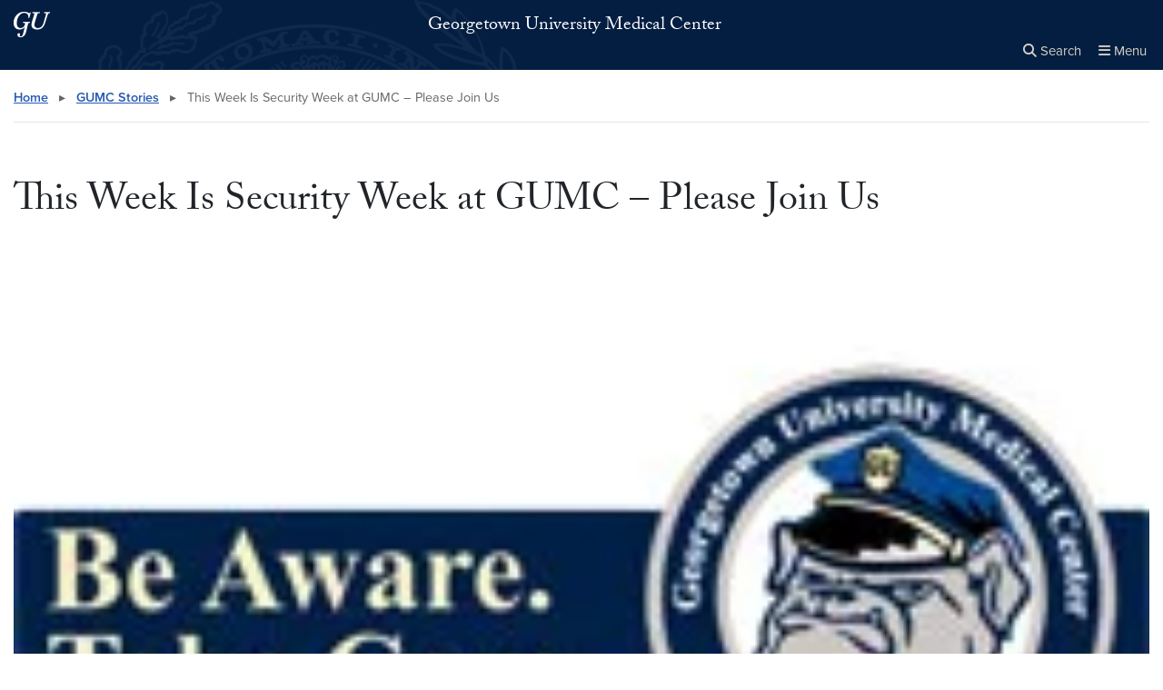

--- FILE ---
content_type: text/html; charset=UTF-8
request_url: https://gumc.georgetown.edu/gumc-stories/this-week-is-security/
body_size: 23244
content:


<!DOCTYPE html>
<html class="no-js" lang="en-US">



<head>

  <title>
              This Week Is Security Week at GUMC - Please Join Us - Georgetown University Medical Center

          </title>

  <meta charset="UTF-8">
  <meta http-equiv="X-UA-Compatible" content="IE=edge"><script type="text/javascript">(window.NREUM||(NREUM={})).init={ajax:{deny_list:["bam.nr-data.net"]},feature_flags:["soft_nav"]};(window.NREUM||(NREUM={})).loader_config={licenseKey:"c7c498a9f4",applicationID:"168860141",browserID:"176519063"};;/*! For license information please see nr-loader-rum-1.308.0.min.js.LICENSE.txt */
(()=>{var e,t,r={163:(e,t,r)=>{"use strict";r.d(t,{j:()=>E});var n=r(384),i=r(1741);var a=r(2555);r(860).K7.genericEvents;const s="experimental.resources",o="register",c=e=>{if(!e||"string"!=typeof e)return!1;try{document.createDocumentFragment().querySelector(e)}catch{return!1}return!0};var d=r(2614),u=r(944),l=r(8122);const f="[data-nr-mask]",g=e=>(0,l.a)(e,(()=>{const e={feature_flags:[],experimental:{allow_registered_children:!1,resources:!1},mask_selector:"*",block_selector:"[data-nr-block]",mask_input_options:{color:!1,date:!1,"datetime-local":!1,email:!1,month:!1,number:!1,range:!1,search:!1,tel:!1,text:!1,time:!1,url:!1,week:!1,textarea:!1,select:!1,password:!0}};return{ajax:{deny_list:void 0,block_internal:!0,enabled:!0,autoStart:!0},api:{get allow_registered_children(){return e.feature_flags.includes(o)||e.experimental.allow_registered_children},set allow_registered_children(t){e.experimental.allow_registered_children=t},duplicate_registered_data:!1},browser_consent_mode:{enabled:!1},distributed_tracing:{enabled:void 0,exclude_newrelic_header:void 0,cors_use_newrelic_header:void 0,cors_use_tracecontext_headers:void 0,allowed_origins:void 0},get feature_flags(){return e.feature_flags},set feature_flags(t){e.feature_flags=t},generic_events:{enabled:!0,autoStart:!0},harvest:{interval:30},jserrors:{enabled:!0,autoStart:!0},logging:{enabled:!0,autoStart:!0},metrics:{enabled:!0,autoStart:!0},obfuscate:void 0,page_action:{enabled:!0},page_view_event:{enabled:!0,autoStart:!0},page_view_timing:{enabled:!0,autoStart:!0},performance:{capture_marks:!1,capture_measures:!1,capture_detail:!0,resources:{get enabled(){return e.feature_flags.includes(s)||e.experimental.resources},set enabled(t){e.experimental.resources=t},asset_types:[],first_party_domains:[],ignore_newrelic:!0}},privacy:{cookies_enabled:!0},proxy:{assets:void 0,beacon:void 0},session:{expiresMs:d.wk,inactiveMs:d.BB},session_replay:{autoStart:!0,enabled:!1,preload:!1,sampling_rate:10,error_sampling_rate:100,collect_fonts:!1,inline_images:!1,fix_stylesheets:!0,mask_all_inputs:!0,get mask_text_selector(){return e.mask_selector},set mask_text_selector(t){c(t)?e.mask_selector="".concat(t,",").concat(f):""===t||null===t?e.mask_selector=f:(0,u.R)(5,t)},get block_class(){return"nr-block"},get ignore_class(){return"nr-ignore"},get mask_text_class(){return"nr-mask"},get block_selector(){return e.block_selector},set block_selector(t){c(t)?e.block_selector+=",".concat(t):""!==t&&(0,u.R)(6,t)},get mask_input_options(){return e.mask_input_options},set mask_input_options(t){t&&"object"==typeof t?e.mask_input_options={...t,password:!0}:(0,u.R)(7,t)}},session_trace:{enabled:!0,autoStart:!0},soft_navigations:{enabled:!0,autoStart:!0},spa:{enabled:!0,autoStart:!0},ssl:void 0,user_actions:{enabled:!0,elementAttributes:["id","className","tagName","type"]}}})());var p=r(6154),m=r(9324);let h=0;const v={buildEnv:m.F3,distMethod:m.Xs,version:m.xv,originTime:p.WN},b={consented:!1},y={appMetadata:{},get consented(){return this.session?.state?.consent||b.consented},set consented(e){b.consented=e},customTransaction:void 0,denyList:void 0,disabled:!1,harvester:void 0,isolatedBacklog:!1,isRecording:!1,loaderType:void 0,maxBytes:3e4,obfuscator:void 0,onerror:void 0,ptid:void 0,releaseIds:{},session:void 0,timeKeeper:void 0,registeredEntities:[],jsAttributesMetadata:{bytes:0},get harvestCount(){return++h}},_=e=>{const t=(0,l.a)(e,y),r=Object.keys(v).reduce((e,t)=>(e[t]={value:v[t],writable:!1,configurable:!0,enumerable:!0},e),{});return Object.defineProperties(t,r)};var w=r(5701);const x=e=>{const t=e.startsWith("http");e+="/",r.p=t?e:"https://"+e};var R=r(7836),k=r(3241);const A={accountID:void 0,trustKey:void 0,agentID:void 0,licenseKey:void 0,applicationID:void 0,xpid:void 0},S=e=>(0,l.a)(e,A),T=new Set;function E(e,t={},r,s){let{init:o,info:c,loader_config:d,runtime:u={},exposed:l=!0}=t;if(!c){const e=(0,n.pV)();o=e.init,c=e.info,d=e.loader_config}e.init=g(o||{}),e.loader_config=S(d||{}),c.jsAttributes??={},p.bv&&(c.jsAttributes.isWorker=!0),e.info=(0,a.D)(c);const f=e.init,m=[c.beacon,c.errorBeacon];T.has(e.agentIdentifier)||(f.proxy.assets&&(x(f.proxy.assets),m.push(f.proxy.assets)),f.proxy.beacon&&m.push(f.proxy.beacon),e.beacons=[...m],function(e){const t=(0,n.pV)();Object.getOwnPropertyNames(i.W.prototype).forEach(r=>{const n=i.W.prototype[r];if("function"!=typeof n||"constructor"===n)return;let a=t[r];e[r]&&!1!==e.exposed&&"micro-agent"!==e.runtime?.loaderType&&(t[r]=(...t)=>{const n=e[r](...t);return a?a(...t):n})})}(e),(0,n.US)("activatedFeatures",w.B)),u.denyList=[...f.ajax.deny_list||[],...f.ajax.block_internal?m:[]],u.ptid=e.agentIdentifier,u.loaderType=r,e.runtime=_(u),T.has(e.agentIdentifier)||(e.ee=R.ee.get(e.agentIdentifier),e.exposed=l,(0,k.W)({agentIdentifier:e.agentIdentifier,drained:!!w.B?.[e.agentIdentifier],type:"lifecycle",name:"initialize",feature:void 0,data:e.config})),T.add(e.agentIdentifier)}},384:(e,t,r)=>{"use strict";r.d(t,{NT:()=>s,US:()=>u,Zm:()=>o,bQ:()=>d,dV:()=>c,pV:()=>l});var n=r(6154),i=r(1863),a=r(1910);const s={beacon:"bam.nr-data.net",errorBeacon:"bam.nr-data.net"};function o(){return n.gm.NREUM||(n.gm.NREUM={}),void 0===n.gm.newrelic&&(n.gm.newrelic=n.gm.NREUM),n.gm.NREUM}function c(){let e=o();return e.o||(e.o={ST:n.gm.setTimeout,SI:n.gm.setImmediate||n.gm.setInterval,CT:n.gm.clearTimeout,XHR:n.gm.XMLHttpRequest,REQ:n.gm.Request,EV:n.gm.Event,PR:n.gm.Promise,MO:n.gm.MutationObserver,FETCH:n.gm.fetch,WS:n.gm.WebSocket},(0,a.i)(...Object.values(e.o))),e}function d(e,t){let r=o();r.initializedAgents??={},t.initializedAt={ms:(0,i.t)(),date:new Date},r.initializedAgents[e]=t}function u(e,t){o()[e]=t}function l(){return function(){let e=o();const t=e.info||{};e.info={beacon:s.beacon,errorBeacon:s.errorBeacon,...t}}(),function(){let e=o();const t=e.init||{};e.init={...t}}(),c(),function(){let e=o();const t=e.loader_config||{};e.loader_config={...t}}(),o()}},782:(e,t,r)=>{"use strict";r.d(t,{T:()=>n});const n=r(860).K7.pageViewTiming},860:(e,t,r)=>{"use strict";r.d(t,{$J:()=>u,K7:()=>c,P3:()=>d,XX:()=>i,Yy:()=>o,df:()=>a,qY:()=>n,v4:()=>s});const n="events",i="jserrors",a="browser/blobs",s="rum",o="browser/logs",c={ajax:"ajax",genericEvents:"generic_events",jserrors:i,logging:"logging",metrics:"metrics",pageAction:"page_action",pageViewEvent:"page_view_event",pageViewTiming:"page_view_timing",sessionReplay:"session_replay",sessionTrace:"session_trace",softNav:"soft_navigations",spa:"spa"},d={[c.pageViewEvent]:1,[c.pageViewTiming]:2,[c.metrics]:3,[c.jserrors]:4,[c.spa]:5,[c.ajax]:6,[c.sessionTrace]:7,[c.softNav]:8,[c.sessionReplay]:9,[c.logging]:10,[c.genericEvents]:11},u={[c.pageViewEvent]:s,[c.pageViewTiming]:n,[c.ajax]:n,[c.spa]:n,[c.softNav]:n,[c.metrics]:i,[c.jserrors]:i,[c.sessionTrace]:a,[c.sessionReplay]:a,[c.logging]:o,[c.genericEvents]:"ins"}},944:(e,t,r)=>{"use strict";r.d(t,{R:()=>i});var n=r(3241);function i(e,t){"function"==typeof console.debug&&(console.debug("New Relic Warning: https://github.com/newrelic/newrelic-browser-agent/blob/main/docs/warning-codes.md#".concat(e),t),(0,n.W)({agentIdentifier:null,drained:null,type:"data",name:"warn",feature:"warn",data:{code:e,secondary:t}}))}},1687:(e,t,r)=>{"use strict";r.d(t,{Ak:()=>d,Ze:()=>f,x3:()=>u});var n=r(3241),i=r(7836),a=r(3606),s=r(860),o=r(2646);const c={};function d(e,t){const r={staged:!1,priority:s.P3[t]||0};l(e),c[e].get(t)||c[e].set(t,r)}function u(e,t){e&&c[e]&&(c[e].get(t)&&c[e].delete(t),p(e,t,!1),c[e].size&&g(e))}function l(e){if(!e)throw new Error("agentIdentifier required");c[e]||(c[e]=new Map)}function f(e="",t="feature",r=!1){if(l(e),!e||!c[e].get(t)||r)return p(e,t);c[e].get(t).staged=!0,g(e)}function g(e){const t=Array.from(c[e]);t.every(([e,t])=>t.staged)&&(t.sort((e,t)=>e[1].priority-t[1].priority),t.forEach(([t])=>{c[e].delete(t),p(e,t)}))}function p(e,t,r=!0){const s=e?i.ee.get(e):i.ee,c=a.i.handlers;if(!s.aborted&&s.backlog&&c){if((0,n.W)({agentIdentifier:e,type:"lifecycle",name:"drain",feature:t}),r){const e=s.backlog[t],r=c[t];if(r){for(let t=0;e&&t<e.length;++t)m(e[t],r);Object.entries(r).forEach(([e,t])=>{Object.values(t||{}).forEach(t=>{t[0]?.on&&t[0]?.context()instanceof o.y&&t[0].on(e,t[1])})})}}s.isolatedBacklog||delete c[t],s.backlog[t]=null,s.emit("drain-"+t,[])}}function m(e,t){var r=e[1];Object.values(t[r]||{}).forEach(t=>{var r=e[0];if(t[0]===r){var n=t[1],i=e[3],a=e[2];n.apply(i,a)}})}},1738:(e,t,r)=>{"use strict";r.d(t,{U:()=>g,Y:()=>f});var n=r(3241),i=r(9908),a=r(1863),s=r(944),o=r(5701),c=r(3969),d=r(8362),u=r(860),l=r(4261);function f(e,t,r,a){const f=a||r;!f||f[e]&&f[e]!==d.d.prototype[e]||(f[e]=function(){(0,i.p)(c.xV,["API/"+e+"/called"],void 0,u.K7.metrics,r.ee),(0,n.W)({agentIdentifier:r.agentIdentifier,drained:!!o.B?.[r.agentIdentifier],type:"data",name:"api",feature:l.Pl+e,data:{}});try{return t.apply(this,arguments)}catch(e){(0,s.R)(23,e)}})}function g(e,t,r,n,s){const o=e.info;null===r?delete o.jsAttributes[t]:o.jsAttributes[t]=r,(s||null===r)&&(0,i.p)(l.Pl+n,[(0,a.t)(),t,r],void 0,"session",e.ee)}},1741:(e,t,r)=>{"use strict";r.d(t,{W:()=>a});var n=r(944),i=r(4261);class a{#e(e,...t){if(this[e]!==a.prototype[e])return this[e](...t);(0,n.R)(35,e)}addPageAction(e,t){return this.#e(i.hG,e,t)}register(e){return this.#e(i.eY,e)}recordCustomEvent(e,t){return this.#e(i.fF,e,t)}setPageViewName(e,t){return this.#e(i.Fw,e,t)}setCustomAttribute(e,t,r){return this.#e(i.cD,e,t,r)}noticeError(e,t){return this.#e(i.o5,e,t)}setUserId(e,t=!1){return this.#e(i.Dl,e,t)}setApplicationVersion(e){return this.#e(i.nb,e)}setErrorHandler(e){return this.#e(i.bt,e)}addRelease(e,t){return this.#e(i.k6,e,t)}log(e,t){return this.#e(i.$9,e,t)}start(){return this.#e(i.d3)}finished(e){return this.#e(i.BL,e)}recordReplay(){return this.#e(i.CH)}pauseReplay(){return this.#e(i.Tb)}addToTrace(e){return this.#e(i.U2,e)}setCurrentRouteName(e){return this.#e(i.PA,e)}interaction(e){return this.#e(i.dT,e)}wrapLogger(e,t,r){return this.#e(i.Wb,e,t,r)}measure(e,t){return this.#e(i.V1,e,t)}consent(e){return this.#e(i.Pv,e)}}},1863:(e,t,r)=>{"use strict";function n(){return Math.floor(performance.now())}r.d(t,{t:()=>n})},1910:(e,t,r)=>{"use strict";r.d(t,{i:()=>a});var n=r(944);const i=new Map;function a(...e){return e.every(e=>{if(i.has(e))return i.get(e);const t="function"==typeof e?e.toString():"",r=t.includes("[native code]"),a=t.includes("nrWrapper");return r||a||(0,n.R)(64,e?.name||t),i.set(e,r),r})}},2555:(e,t,r)=>{"use strict";r.d(t,{D:()=>o,f:()=>s});var n=r(384),i=r(8122);const a={beacon:n.NT.beacon,errorBeacon:n.NT.errorBeacon,licenseKey:void 0,applicationID:void 0,sa:void 0,queueTime:void 0,applicationTime:void 0,ttGuid:void 0,user:void 0,account:void 0,product:void 0,extra:void 0,jsAttributes:{},userAttributes:void 0,atts:void 0,transactionName:void 0,tNamePlain:void 0};function s(e){try{return!!e.licenseKey&&!!e.errorBeacon&&!!e.applicationID}catch(e){return!1}}const o=e=>(0,i.a)(e,a)},2614:(e,t,r)=>{"use strict";r.d(t,{BB:()=>s,H3:()=>n,g:()=>d,iL:()=>c,tS:()=>o,uh:()=>i,wk:()=>a});const n="NRBA",i="SESSION",a=144e5,s=18e5,o={STARTED:"session-started",PAUSE:"session-pause",RESET:"session-reset",RESUME:"session-resume",UPDATE:"session-update"},c={SAME_TAB:"same-tab",CROSS_TAB:"cross-tab"},d={OFF:0,FULL:1,ERROR:2}},2646:(e,t,r)=>{"use strict";r.d(t,{y:()=>n});class n{constructor(e){this.contextId=e}}},2843:(e,t,r)=>{"use strict";r.d(t,{G:()=>a,u:()=>i});var n=r(3878);function i(e,t=!1,r,i){(0,n.DD)("visibilitychange",function(){if(t)return void("hidden"===document.visibilityState&&e());e(document.visibilityState)},r,i)}function a(e,t,r){(0,n.sp)("pagehide",e,t,r)}},3241:(e,t,r)=>{"use strict";r.d(t,{W:()=>a});var n=r(6154);const i="newrelic";function a(e={}){try{n.gm.dispatchEvent(new CustomEvent(i,{detail:e}))}catch(e){}}},3606:(e,t,r)=>{"use strict";r.d(t,{i:()=>a});var n=r(9908);a.on=s;var i=a.handlers={};function a(e,t,r,a){s(a||n.d,i,e,t,r)}function s(e,t,r,i,a){a||(a="feature"),e||(e=n.d);var s=t[a]=t[a]||{};(s[r]=s[r]||[]).push([e,i])}},3878:(e,t,r)=>{"use strict";function n(e,t){return{capture:e,passive:!1,signal:t}}function i(e,t,r=!1,i){window.addEventListener(e,t,n(r,i))}function a(e,t,r=!1,i){document.addEventListener(e,t,n(r,i))}r.d(t,{DD:()=>a,jT:()=>n,sp:()=>i})},3969:(e,t,r)=>{"use strict";r.d(t,{TZ:()=>n,XG:()=>o,rs:()=>i,xV:()=>s,z_:()=>a});const n=r(860).K7.metrics,i="sm",a="cm",s="storeSupportabilityMetrics",o="storeEventMetrics"},4234:(e,t,r)=>{"use strict";r.d(t,{W:()=>a});var n=r(7836),i=r(1687);class a{constructor(e,t){this.agentIdentifier=e,this.ee=n.ee.get(e),this.featureName=t,this.blocked=!1}deregisterDrain(){(0,i.x3)(this.agentIdentifier,this.featureName)}}},4261:(e,t,r)=>{"use strict";r.d(t,{$9:()=>d,BL:()=>o,CH:()=>g,Dl:()=>_,Fw:()=>y,PA:()=>h,Pl:()=>n,Pv:()=>k,Tb:()=>l,U2:()=>a,V1:()=>R,Wb:()=>x,bt:()=>b,cD:()=>v,d3:()=>w,dT:()=>c,eY:()=>p,fF:()=>f,hG:()=>i,k6:()=>s,nb:()=>m,o5:()=>u});const n="api-",i="addPageAction",a="addToTrace",s="addRelease",o="finished",c="interaction",d="log",u="noticeError",l="pauseReplay",f="recordCustomEvent",g="recordReplay",p="register",m="setApplicationVersion",h="setCurrentRouteName",v="setCustomAttribute",b="setErrorHandler",y="setPageViewName",_="setUserId",w="start",x="wrapLogger",R="measure",k="consent"},5289:(e,t,r)=>{"use strict";r.d(t,{GG:()=>s,Qr:()=>c,sB:()=>o});var n=r(3878),i=r(6389);function a(){return"undefined"==typeof document||"complete"===document.readyState}function s(e,t){if(a())return e();const r=(0,i.J)(e),s=setInterval(()=>{a()&&(clearInterval(s),r())},500);(0,n.sp)("load",r,t)}function o(e){if(a())return e();(0,n.DD)("DOMContentLoaded",e)}function c(e){if(a())return e();(0,n.sp)("popstate",e)}},5607:(e,t,r)=>{"use strict";r.d(t,{W:()=>n});const n=(0,r(9566).bz)()},5701:(e,t,r)=>{"use strict";r.d(t,{B:()=>a,t:()=>s});var n=r(3241);const i=new Set,a={};function s(e,t){const r=t.agentIdentifier;a[r]??={},e&&"object"==typeof e&&(i.has(r)||(t.ee.emit("rumresp",[e]),a[r]=e,i.add(r),(0,n.W)({agentIdentifier:r,loaded:!0,drained:!0,type:"lifecycle",name:"load",feature:void 0,data:e})))}},6154:(e,t,r)=>{"use strict";r.d(t,{OF:()=>c,RI:()=>i,WN:()=>u,bv:()=>a,eN:()=>l,gm:()=>s,mw:()=>o,sb:()=>d});var n=r(1863);const i="undefined"!=typeof window&&!!window.document,a="undefined"!=typeof WorkerGlobalScope&&("undefined"!=typeof self&&self instanceof WorkerGlobalScope&&self.navigator instanceof WorkerNavigator||"undefined"!=typeof globalThis&&globalThis instanceof WorkerGlobalScope&&globalThis.navigator instanceof WorkerNavigator),s=i?window:"undefined"!=typeof WorkerGlobalScope&&("undefined"!=typeof self&&self instanceof WorkerGlobalScope&&self||"undefined"!=typeof globalThis&&globalThis instanceof WorkerGlobalScope&&globalThis),o=Boolean("hidden"===s?.document?.visibilityState),c=/iPad|iPhone|iPod/.test(s.navigator?.userAgent),d=c&&"undefined"==typeof SharedWorker,u=((()=>{const e=s.navigator?.userAgent?.match(/Firefox[/\s](\d+\.\d+)/);Array.isArray(e)&&e.length>=2&&e[1]})(),Date.now()-(0,n.t)()),l=()=>"undefined"!=typeof PerformanceNavigationTiming&&s?.performance?.getEntriesByType("navigation")?.[0]?.responseStart},6389:(e,t,r)=>{"use strict";function n(e,t=500,r={}){const n=r?.leading||!1;let i;return(...r)=>{n&&void 0===i&&(e.apply(this,r),i=setTimeout(()=>{i=clearTimeout(i)},t)),n||(clearTimeout(i),i=setTimeout(()=>{e.apply(this,r)},t))}}function i(e){let t=!1;return(...r)=>{t||(t=!0,e.apply(this,r))}}r.d(t,{J:()=>i,s:()=>n})},6630:(e,t,r)=>{"use strict";r.d(t,{T:()=>n});const n=r(860).K7.pageViewEvent},7699:(e,t,r)=>{"use strict";r.d(t,{It:()=>a,KC:()=>o,No:()=>i,qh:()=>s});var n=r(860);const i=16e3,a=1e6,s="SESSION_ERROR",o={[n.K7.logging]:!0,[n.K7.genericEvents]:!1,[n.K7.jserrors]:!1,[n.K7.ajax]:!1}},7836:(e,t,r)=>{"use strict";r.d(t,{P:()=>o,ee:()=>c});var n=r(384),i=r(8990),a=r(2646),s=r(5607);const o="nr@context:".concat(s.W),c=function e(t,r){var n={},s={},u={},l=!1;try{l=16===r.length&&d.initializedAgents?.[r]?.runtime.isolatedBacklog}catch(e){}var f={on:p,addEventListener:p,removeEventListener:function(e,t){var r=n[e];if(!r)return;for(var i=0;i<r.length;i++)r[i]===t&&r.splice(i,1)},emit:function(e,r,n,i,a){!1!==a&&(a=!0);if(c.aborted&&!i)return;t&&a&&t.emit(e,r,n);var o=g(n);m(e).forEach(e=>{e.apply(o,r)});var d=v()[s[e]];d&&d.push([f,e,r,o]);return o},get:h,listeners:m,context:g,buffer:function(e,t){const r=v();if(t=t||"feature",f.aborted)return;Object.entries(e||{}).forEach(([e,n])=>{s[n]=t,t in r||(r[t]=[])})},abort:function(){f._aborted=!0,Object.keys(f.backlog).forEach(e=>{delete f.backlog[e]})},isBuffering:function(e){return!!v()[s[e]]},debugId:r,backlog:l?{}:t&&"object"==typeof t.backlog?t.backlog:{},isolatedBacklog:l};return Object.defineProperty(f,"aborted",{get:()=>{let e=f._aborted||!1;return e||(t&&(e=t.aborted),e)}}),f;function g(e){return e&&e instanceof a.y?e:e?(0,i.I)(e,o,()=>new a.y(o)):new a.y(o)}function p(e,t){n[e]=m(e).concat(t)}function m(e){return n[e]||[]}function h(t){return u[t]=u[t]||e(f,t)}function v(){return f.backlog}}(void 0,"globalEE"),d=(0,n.Zm)();d.ee||(d.ee=c)},8122:(e,t,r)=>{"use strict";r.d(t,{a:()=>i});var n=r(944);function i(e,t){try{if(!e||"object"!=typeof e)return(0,n.R)(3);if(!t||"object"!=typeof t)return(0,n.R)(4);const r=Object.create(Object.getPrototypeOf(t),Object.getOwnPropertyDescriptors(t)),a=0===Object.keys(r).length?e:r;for(let s in a)if(void 0!==e[s])try{if(null===e[s]){r[s]=null;continue}Array.isArray(e[s])&&Array.isArray(t[s])?r[s]=Array.from(new Set([...e[s],...t[s]])):"object"==typeof e[s]&&"object"==typeof t[s]?r[s]=i(e[s],t[s]):r[s]=e[s]}catch(e){r[s]||(0,n.R)(1,e)}return r}catch(e){(0,n.R)(2,e)}}},8362:(e,t,r)=>{"use strict";r.d(t,{d:()=>a});var n=r(9566),i=r(1741);class a extends i.W{agentIdentifier=(0,n.LA)(16)}},8374:(e,t,r)=>{r.nc=(()=>{try{return document?.currentScript?.nonce}catch(e){}return""})()},8990:(e,t,r)=>{"use strict";r.d(t,{I:()=>i});var n=Object.prototype.hasOwnProperty;function i(e,t,r){if(n.call(e,t))return e[t];var i=r();if(Object.defineProperty&&Object.keys)try{return Object.defineProperty(e,t,{value:i,writable:!0,enumerable:!1}),i}catch(e){}return e[t]=i,i}},9324:(e,t,r)=>{"use strict";r.d(t,{F3:()=>i,Xs:()=>a,xv:()=>n});const n="1.308.0",i="PROD",a="CDN"},9566:(e,t,r)=>{"use strict";r.d(t,{LA:()=>o,bz:()=>s});var n=r(6154);const i="xxxxxxxx-xxxx-4xxx-yxxx-xxxxxxxxxxxx";function a(e,t){return e?15&e[t]:16*Math.random()|0}function s(){const e=n.gm?.crypto||n.gm?.msCrypto;let t,r=0;return e&&e.getRandomValues&&(t=e.getRandomValues(new Uint8Array(30))),i.split("").map(e=>"x"===e?a(t,r++).toString(16):"y"===e?(3&a()|8).toString(16):e).join("")}function o(e){const t=n.gm?.crypto||n.gm?.msCrypto;let r,i=0;t&&t.getRandomValues&&(r=t.getRandomValues(new Uint8Array(e)));const s=[];for(var o=0;o<e;o++)s.push(a(r,i++).toString(16));return s.join("")}},9908:(e,t,r)=>{"use strict";r.d(t,{d:()=>n,p:()=>i});var n=r(7836).ee.get("handle");function i(e,t,r,i,a){a?(a.buffer([e],i),a.emit(e,t,r)):(n.buffer([e],i),n.emit(e,t,r))}}},n={};function i(e){var t=n[e];if(void 0!==t)return t.exports;var a=n[e]={exports:{}};return r[e](a,a.exports,i),a.exports}i.m=r,i.d=(e,t)=>{for(var r in t)i.o(t,r)&&!i.o(e,r)&&Object.defineProperty(e,r,{enumerable:!0,get:t[r]})},i.f={},i.e=e=>Promise.all(Object.keys(i.f).reduce((t,r)=>(i.f[r](e,t),t),[])),i.u=e=>"nr-rum-1.308.0.min.js",i.o=(e,t)=>Object.prototype.hasOwnProperty.call(e,t),e={},t="NRBA-1.308.0.PROD:",i.l=(r,n,a,s)=>{if(e[r])e[r].push(n);else{var o,c;if(void 0!==a)for(var d=document.getElementsByTagName("script"),u=0;u<d.length;u++){var l=d[u];if(l.getAttribute("src")==r||l.getAttribute("data-webpack")==t+a){o=l;break}}if(!o){c=!0;var f={296:"sha512-+MIMDsOcckGXa1EdWHqFNv7P+JUkd5kQwCBr3KE6uCvnsBNUrdSt4a/3/L4j4TxtnaMNjHpza2/erNQbpacJQA=="};(o=document.createElement("script")).charset="utf-8",i.nc&&o.setAttribute("nonce",i.nc),o.setAttribute("data-webpack",t+a),o.src=r,0!==o.src.indexOf(window.location.origin+"/")&&(o.crossOrigin="anonymous"),f[s]&&(o.integrity=f[s])}e[r]=[n];var g=(t,n)=>{o.onerror=o.onload=null,clearTimeout(p);var i=e[r];if(delete e[r],o.parentNode&&o.parentNode.removeChild(o),i&&i.forEach(e=>e(n)),t)return t(n)},p=setTimeout(g.bind(null,void 0,{type:"timeout",target:o}),12e4);o.onerror=g.bind(null,o.onerror),o.onload=g.bind(null,o.onload),c&&document.head.appendChild(o)}},i.r=e=>{"undefined"!=typeof Symbol&&Symbol.toStringTag&&Object.defineProperty(e,Symbol.toStringTag,{value:"Module"}),Object.defineProperty(e,"__esModule",{value:!0})},i.p="https://js-agent.newrelic.com/",(()=>{var e={374:0,840:0};i.f.j=(t,r)=>{var n=i.o(e,t)?e[t]:void 0;if(0!==n)if(n)r.push(n[2]);else{var a=new Promise((r,i)=>n=e[t]=[r,i]);r.push(n[2]=a);var s=i.p+i.u(t),o=new Error;i.l(s,r=>{if(i.o(e,t)&&(0!==(n=e[t])&&(e[t]=void 0),n)){var a=r&&("load"===r.type?"missing":r.type),s=r&&r.target&&r.target.src;o.message="Loading chunk "+t+" failed: ("+a+": "+s+")",o.name="ChunkLoadError",o.type=a,o.request=s,n[1](o)}},"chunk-"+t,t)}};var t=(t,r)=>{var n,a,[s,o,c]=r,d=0;if(s.some(t=>0!==e[t])){for(n in o)i.o(o,n)&&(i.m[n]=o[n]);if(c)c(i)}for(t&&t(r);d<s.length;d++)a=s[d],i.o(e,a)&&e[a]&&e[a][0](),e[a]=0},r=self["webpackChunk:NRBA-1.308.0.PROD"]=self["webpackChunk:NRBA-1.308.0.PROD"]||[];r.forEach(t.bind(null,0)),r.push=t.bind(null,r.push.bind(r))})(),(()=>{"use strict";i(8374);var e=i(8362),t=i(860);const r=Object.values(t.K7);var n=i(163);var a=i(9908),s=i(1863),o=i(4261),c=i(1738);var d=i(1687),u=i(4234),l=i(5289),f=i(6154),g=i(944),p=i(384);const m=e=>f.RI&&!0===e?.privacy.cookies_enabled;function h(e){return!!(0,p.dV)().o.MO&&m(e)&&!0===e?.session_trace.enabled}var v=i(6389),b=i(7699);class y extends u.W{constructor(e,t){super(e.agentIdentifier,t),this.agentRef=e,this.abortHandler=void 0,this.featAggregate=void 0,this.loadedSuccessfully=void 0,this.onAggregateImported=new Promise(e=>{this.loadedSuccessfully=e}),this.deferred=Promise.resolve(),!1===e.init[this.featureName].autoStart?this.deferred=new Promise((t,r)=>{this.ee.on("manual-start-all",(0,v.J)(()=>{(0,d.Ak)(e.agentIdentifier,this.featureName),t()}))}):(0,d.Ak)(e.agentIdentifier,t)}importAggregator(e,t,r={}){if(this.featAggregate)return;const n=async()=>{let n;await this.deferred;try{if(m(e.init)){const{setupAgentSession:t}=await i.e(296).then(i.bind(i,3305));n=t(e)}}catch(e){(0,g.R)(20,e),this.ee.emit("internal-error",[e]),(0,a.p)(b.qh,[e],void 0,this.featureName,this.ee)}try{if(!this.#t(this.featureName,n,e.init))return(0,d.Ze)(this.agentIdentifier,this.featureName),void this.loadedSuccessfully(!1);const{Aggregate:i}=await t();this.featAggregate=new i(e,r),e.runtime.harvester.initializedAggregates.push(this.featAggregate),this.loadedSuccessfully(!0)}catch(e){(0,g.R)(34,e),this.abortHandler?.(),(0,d.Ze)(this.agentIdentifier,this.featureName,!0),this.loadedSuccessfully(!1),this.ee&&this.ee.abort()}};f.RI?(0,l.GG)(()=>n(),!0):n()}#t(e,r,n){if(this.blocked)return!1;switch(e){case t.K7.sessionReplay:return h(n)&&!!r;case t.K7.sessionTrace:return!!r;default:return!0}}}var _=i(6630),w=i(2614),x=i(3241);class R extends y{static featureName=_.T;constructor(e){var t;super(e,_.T),this.setupInspectionEvents(e.agentIdentifier),t=e,(0,c.Y)(o.Fw,function(e,r){"string"==typeof e&&("/"!==e.charAt(0)&&(e="/"+e),t.runtime.customTransaction=(r||"http://custom.transaction")+e,(0,a.p)(o.Pl+o.Fw,[(0,s.t)()],void 0,void 0,t.ee))},t),this.importAggregator(e,()=>i.e(296).then(i.bind(i,3943)))}setupInspectionEvents(e){const t=(t,r)=>{t&&(0,x.W)({agentIdentifier:e,timeStamp:t.timeStamp,loaded:"complete"===t.target.readyState,type:"window",name:r,data:t.target.location+""})};(0,l.sB)(e=>{t(e,"DOMContentLoaded")}),(0,l.GG)(e=>{t(e,"load")}),(0,l.Qr)(e=>{t(e,"navigate")}),this.ee.on(w.tS.UPDATE,(t,r)=>{(0,x.W)({agentIdentifier:e,type:"lifecycle",name:"session",data:r})})}}class k extends e.d{constructor(e){var t;(super(),f.gm)?(this.features={},(0,p.bQ)(this.agentIdentifier,this),this.desiredFeatures=new Set(e.features||[]),this.desiredFeatures.add(R),(0,n.j)(this,e,e.loaderType||"agent"),t=this,(0,c.Y)(o.cD,function(e,r,n=!1){if("string"==typeof e){if(["string","number","boolean"].includes(typeof r)||null===r)return(0,c.U)(t,e,r,o.cD,n);(0,g.R)(40,typeof r)}else(0,g.R)(39,typeof e)},t),function(e){(0,c.Y)(o.Dl,function(t,r=!1){if("string"!=typeof t&&null!==t)return void(0,g.R)(41,typeof t);const n=e.info.jsAttributes["enduser.id"];r&&null!=n&&n!==t?(0,a.p)(o.Pl+"setUserIdAndResetSession",[t],void 0,"session",e.ee):(0,c.U)(e,"enduser.id",t,o.Dl,!0)},e)}(this),function(e){(0,c.Y)(o.nb,function(t){if("string"==typeof t||null===t)return(0,c.U)(e,"application.version",t,o.nb,!1);(0,g.R)(42,typeof t)},e)}(this),function(e){(0,c.Y)(o.d3,function(){e.ee.emit("manual-start-all")},e)}(this),function(e){(0,c.Y)(o.Pv,function(t=!0){if("boolean"==typeof t){if((0,a.p)(o.Pl+o.Pv,[t],void 0,"session",e.ee),e.runtime.consented=t,t){const t=e.features.page_view_event;t.onAggregateImported.then(e=>{const r=t.featAggregate;e&&!r.sentRum&&r.sendRum()})}}else(0,g.R)(65,typeof t)},e)}(this),this.run()):(0,g.R)(21)}get config(){return{info:this.info,init:this.init,loader_config:this.loader_config,runtime:this.runtime}}get api(){return this}run(){try{const e=function(e){const t={};return r.forEach(r=>{t[r]=!!e[r]?.enabled}),t}(this.init),n=[...this.desiredFeatures];n.sort((e,r)=>t.P3[e.featureName]-t.P3[r.featureName]),n.forEach(r=>{if(!e[r.featureName]&&r.featureName!==t.K7.pageViewEvent)return;if(r.featureName===t.K7.spa)return void(0,g.R)(67);const n=function(e){switch(e){case t.K7.ajax:return[t.K7.jserrors];case t.K7.sessionTrace:return[t.K7.ajax,t.K7.pageViewEvent];case t.K7.sessionReplay:return[t.K7.sessionTrace];case t.K7.pageViewTiming:return[t.K7.pageViewEvent];default:return[]}}(r.featureName).filter(e=>!(e in this.features));n.length>0&&(0,g.R)(36,{targetFeature:r.featureName,missingDependencies:n}),this.features[r.featureName]=new r(this)})}catch(e){(0,g.R)(22,e);for(const e in this.features)this.features[e].abortHandler?.();const t=(0,p.Zm)();delete t.initializedAgents[this.agentIdentifier]?.features,delete this.sharedAggregator;return t.ee.get(this.agentIdentifier).abort(),!1}}}var A=i(2843),S=i(782);class T extends y{static featureName=S.T;constructor(e){super(e,S.T),f.RI&&((0,A.u)(()=>(0,a.p)("docHidden",[(0,s.t)()],void 0,S.T,this.ee),!0),(0,A.G)(()=>(0,a.p)("winPagehide",[(0,s.t)()],void 0,S.T,this.ee)),this.importAggregator(e,()=>i.e(296).then(i.bind(i,2117))))}}var E=i(3969);class I extends y{static featureName=E.TZ;constructor(e){super(e,E.TZ),f.RI&&document.addEventListener("securitypolicyviolation",e=>{(0,a.p)(E.xV,["Generic/CSPViolation/Detected"],void 0,this.featureName,this.ee)}),this.importAggregator(e,()=>i.e(296).then(i.bind(i,9623)))}}new k({features:[R,T,I],loaderType:"lite"})})()})();</script>
  <meta name="viewport" content="width=device-width, initial-scale=1">
  <link rel="pingback" href="">

  <link rel="apple-touch-icon" href="https://gumc.georgetown.edu/wp-content/themes/wp-theme-whnu/images/icons/apple-touch-icon.png">
  <link rel="apple-touch-icon" href="https://gumc.georgetown.edu/wp-content/themes/wp-theme-whnu/images/icons/apple-touch-icon-152x152.png" sizes="152x152">
  <link rel="apple-touch-icon" href="https://gumc.georgetown.edu/wp-content/themes/wp-theme-whnu/images/icons/apple-touch-icon-167x167.png" sizes="167x167">
  <link rel="apple-touch-icon" href="https://gumc.georgetown.edu/wp-content/themes/wp-theme-whnu/images/icons/apple-touch-icon-180x180.png" sizes="180x180">
  <link rel="icon" href="https://gumc.georgetown.edu/wp-content/themes/wp-theme-whnu/images/icons/icon-hires.png">
  <link rel="icon" href="https://gumc.georgetown.edu/wp-content/themes/wp-theme-whnu/images/icons/icon-normal.png">

  <script>document.documentElement.classList.replace('no-js','js');</script>

  <meta name='robots' content='index, follow, max-image-preview:large, max-snippet:-1, max-video-preview:-1' />

	<!-- This site is optimized with the Yoast SEO plugin v26.6 - https://yoast.com/wordpress/plugins/seo/ -->
	<link rel="canonical" href="https://gumc.georgetown.edu/gumc-stories/this-week-is-security/" />
	<meta property="og:locale" content="en_US" />
	<meta property="og:type" content="article" />
	<meta property="og:title" content="This Week Is Security Week at GUMC - Please Join Us - Georgetown University Medical Center" />
	<meta property="og:description" content="You are invited to join us for GUMC Security Week, Monday, June 18 –- Thursday, June 21 on the Medical Center campus. During Security Week, we will begin to implement new policies such as GUMC’s mandatory visible ID badge policy, as well as provide IT data security training, computer tagging, self-defense classes, and daily safety [&hellip;]" />
	<meta property="og:url" content="https://gumc.georgetown.edu/gumc-stories/this-week-is-security/" />
	<meta property="og:site_name" content="Georgetown University Medical Center" />
	<meta property="article:published_time" content="2014-02-19T22:33:11+00:00" />
	<meta property="article:modified_time" content="2020-01-14T16:47:08+00:00" />
	<meta property="og:image" content="https://gumc.georgetown.edu/wp-content/uploads/2018/11/Securitybulldogforsite.jpg" />
	<meta property="og:image:width" content="200" />
	<meta property="og:image:height" content="142" />
	<meta property="og:image:type" content="image/jpeg" />
	<meta name="twitter:card" content="summary_large_image" />
	<meta name="twitter:label1" content="Written by" />
	<meta name="twitter:data1" content="" />
	<meta name="twitter:label2" content="Est. reading time" />
	<meta name="twitter:data2" content="1 minute" />
	<script type="application/ld+json" class="yoast-schema-graph">{"@context":"https://schema.org","@graph":[{"@type":"WebPage","@id":"https://gumc.georgetown.edu/gumc-stories/this-week-is-security/","url":"https://gumc.georgetown.edu/gumc-stories/this-week-is-security/","name":"This Week Is Security Week at GUMC - Please Join Us - Georgetown University Medical Center","isPartOf":{"@id":"https://gumc.georgetown.edu/#website"},"primaryImageOfPage":{"@id":"https://gumc.georgetown.edu/gumc-stories/this-week-is-security/#primaryimage"},"image":{"@id":"https://gumc.georgetown.edu/gumc-stories/this-week-is-security/#primaryimage"},"thumbnailUrl":"https://gumc.georgetown.edu/wp-content/uploads/2018/11/Securitybulldogforsite.jpg","datePublished":"2014-02-19T22:33:11+00:00","dateModified":"2020-01-14T16:47:08+00:00","author":{"@id":""},"breadcrumb":{"@id":"https://gumc.georgetown.edu/gumc-stories/this-week-is-security/#breadcrumb"},"inLanguage":"en-US","potentialAction":[{"@type":"ReadAction","target":["https://gumc.georgetown.edu/gumc-stories/this-week-is-security/"]}]},{"@type":"ImageObject","inLanguage":"en-US","@id":"https://gumc.georgetown.edu/gumc-stories/this-week-is-security/#primaryimage","url":"https://gumc.georgetown.edu/wp-content/uploads/2018/11/Securitybulldogforsite.jpg","contentUrl":"https://gumc.georgetown.edu/wp-content/uploads/2018/11/Securitybulldogforsite.jpg","width":200,"height":142},{"@type":"BreadcrumbList","@id":"https://gumc.georgetown.edu/gumc-stories/this-week-is-security/#breadcrumb","itemListElement":[{"@type":"ListItem","position":1,"name":"Home","item":"https://gumc.georgetown.edu/"},{"@type":"ListItem","position":2,"name":"This Week Is Security Week at GUMC &#8211; Please Join Us"}]},{"@type":"WebSite","@id":"https://gumc.georgetown.edu/#website","url":"https://gumc.georgetown.edu/","name":"Georgetown University Medical Center","description":"","potentialAction":[{"@type":"SearchAction","target":{"@type":"EntryPoint","urlTemplate":"https://gumc.georgetown.edu/?s={search_term_string}"},"query-input":{"@type":"PropertyValueSpecification","valueRequired":true,"valueName":"search_term_string"}}],"inLanguage":"en-US"},{"@type":"Person","@id":"","url":"https://gumc.georgetown.edu/author/"}]}</script>
	<!-- / Yoast SEO plugin. -->


<link rel='dns-prefetch' href='//gumc.georgetown.edu' />
<link rel='dns-prefetch' href='//cdn.jsdelivr.net' />
<link rel='dns-prefetch' href='//use.typekit.net' />
<link rel='preconnect' href='https://cdn.jsdelivr.net' />
<script type="text/javascript">
/* <![CDATA[ */
window._wpemojiSettings = {"baseUrl":"https:\/\/s.w.org\/images\/core\/emoji\/16.0.1\/72x72\/","ext":".png","svgUrl":"https:\/\/s.w.org\/images\/core\/emoji\/16.0.1\/svg\/","svgExt":".svg","source":{"concatemoji":"https:\/\/gumc.georgetown.edu\/wp-includes\/js\/wp-emoji-release.min.js?ver=6.8.3"}};
/*! This file is auto-generated */
!function(s,n){var o,i,e;function c(e){try{var t={supportTests:e,timestamp:(new Date).valueOf()};sessionStorage.setItem(o,JSON.stringify(t))}catch(e){}}function p(e,t,n){e.clearRect(0,0,e.canvas.width,e.canvas.height),e.fillText(t,0,0);var t=new Uint32Array(e.getImageData(0,0,e.canvas.width,e.canvas.height).data),a=(e.clearRect(0,0,e.canvas.width,e.canvas.height),e.fillText(n,0,0),new Uint32Array(e.getImageData(0,0,e.canvas.width,e.canvas.height).data));return t.every(function(e,t){return e===a[t]})}function u(e,t){e.clearRect(0,0,e.canvas.width,e.canvas.height),e.fillText(t,0,0);for(var n=e.getImageData(16,16,1,1),a=0;a<n.data.length;a++)if(0!==n.data[a])return!1;return!0}function f(e,t,n,a){switch(t){case"flag":return n(e,"\ud83c\udff3\ufe0f\u200d\u26a7\ufe0f","\ud83c\udff3\ufe0f\u200b\u26a7\ufe0f")?!1:!n(e,"\ud83c\udde8\ud83c\uddf6","\ud83c\udde8\u200b\ud83c\uddf6")&&!n(e,"\ud83c\udff4\udb40\udc67\udb40\udc62\udb40\udc65\udb40\udc6e\udb40\udc67\udb40\udc7f","\ud83c\udff4\u200b\udb40\udc67\u200b\udb40\udc62\u200b\udb40\udc65\u200b\udb40\udc6e\u200b\udb40\udc67\u200b\udb40\udc7f");case"emoji":return!a(e,"\ud83e\udedf")}return!1}function g(e,t,n,a){var r="undefined"!=typeof WorkerGlobalScope&&self instanceof WorkerGlobalScope?new OffscreenCanvas(300,150):s.createElement("canvas"),o=r.getContext("2d",{willReadFrequently:!0}),i=(o.textBaseline="top",o.font="600 32px Arial",{});return e.forEach(function(e){i[e]=t(o,e,n,a)}),i}function t(e){var t=s.createElement("script");t.src=e,t.defer=!0,s.head.appendChild(t)}"undefined"!=typeof Promise&&(o="wpEmojiSettingsSupports",i=["flag","emoji"],n.supports={everything:!0,everythingExceptFlag:!0},e=new Promise(function(e){s.addEventListener("DOMContentLoaded",e,{once:!0})}),new Promise(function(t){var n=function(){try{var e=JSON.parse(sessionStorage.getItem(o));if("object"==typeof e&&"number"==typeof e.timestamp&&(new Date).valueOf()<e.timestamp+604800&&"object"==typeof e.supportTests)return e.supportTests}catch(e){}return null}();if(!n){if("undefined"!=typeof Worker&&"undefined"!=typeof OffscreenCanvas&&"undefined"!=typeof URL&&URL.createObjectURL&&"undefined"!=typeof Blob)try{var e="postMessage("+g.toString()+"("+[JSON.stringify(i),f.toString(),p.toString(),u.toString()].join(",")+"));",a=new Blob([e],{type:"text/javascript"}),r=new Worker(URL.createObjectURL(a),{name:"wpTestEmojiSupports"});return void(r.onmessage=function(e){c(n=e.data),r.terminate(),t(n)})}catch(e){}c(n=g(i,f,p,u))}t(n)}).then(function(e){for(var t in e)n.supports[t]=e[t],n.supports.everything=n.supports.everything&&n.supports[t],"flag"!==t&&(n.supports.everythingExceptFlag=n.supports.everythingExceptFlag&&n.supports[t]);n.supports.everythingExceptFlag=n.supports.everythingExceptFlag&&!n.supports.flag,n.DOMReady=!1,n.readyCallback=function(){n.DOMReady=!0}}).then(function(){return e}).then(function(){var e;n.supports.everything||(n.readyCallback(),(e=n.source||{}).concatemoji?t(e.concatemoji):e.wpemoji&&e.twemoji&&(t(e.twemoji),t(e.wpemoji)))}))}((window,document),window._wpemojiSettings);
/* ]]> */
</script>
<style id='wp-emoji-styles-inline-css' type='text/css'>

	img.wp-smiley, img.emoji {
		display: inline !important;
		border: none !important;
		box-shadow: none !important;
		height: 1em !important;
		width: 1em !important;
		margin: 0 0.07em !important;
		vertical-align: -0.1em !important;
		background: none !important;
		padding: 0 !important;
	}
</style>
<link rel='stylesheet' id='wp-block-library-css' href='https://gumc.georgetown.edu/wp-includes/css/dist/block-library/style.min.css?ver=6.8.3' type='text/css' media='all' />
<style id='classic-theme-styles-inline-css' type='text/css'>
/*! This file is auto-generated */
.wp-block-button__link{color:#fff;background-color:#32373c;border-radius:9999px;box-shadow:none;text-decoration:none;padding:calc(.667em + 2px) calc(1.333em + 2px);font-size:1.125em}.wp-block-file__button{background:#32373c;color:#fff;text-decoration:none}
</style>
<link rel='stylesheet' id='pantheon-google-map-block-css-css' href='https://gumc.georgetown.edu/wp-content/plugins/embed-gutenberg-block-google-maps/assets/css/style.836e5da587e9ec9692c0.css?ver=1769647294' type='text/css' media='all' />
<link rel='stylesheet' id='gu-custom-blocks-css' href='https://gumc.georgetown.edu/wp-content/plugins/wp-plugin-custom-blocks/source/inc/../../build/gu-custom-blocks-frontend.css?ver=1769647295' type='text/css' media='all' />
<style id='global-styles-inline-css' type='text/css'>
:root{--wp--preset--aspect-ratio--square: 1;--wp--preset--aspect-ratio--4-3: 4/3;--wp--preset--aspect-ratio--3-4: 3/4;--wp--preset--aspect-ratio--3-2: 3/2;--wp--preset--aspect-ratio--2-3: 2/3;--wp--preset--aspect-ratio--16-9: 16/9;--wp--preset--aspect-ratio--9-16: 9/16;--wp--preset--color--black: #000000;--wp--preset--color--cyan-bluish-gray: #abb8c3;--wp--preset--color--white: #ffffff;--wp--preset--color--pale-pink: #f78da7;--wp--preset--color--vivid-red: #cf2e2e;--wp--preset--color--luminous-vivid-orange: #ff6900;--wp--preset--color--luminous-vivid-amber: #fcb900;--wp--preset--color--light-green-cyan: #7bdcb5;--wp--preset--color--vivid-green-cyan: #00d084;--wp--preset--color--pale-cyan-blue: #8ed1fc;--wp--preset--color--vivid-cyan-blue: #0693e3;--wp--preset--color--vivid-purple: #9b51e0;--wp--preset--color--blue: #041e42;--wp--preset--color--gray: #63666a;--wp--preset--color--twilight: #1056b4;--wp--preset--color--indigo: #003da5;--wp--preset--color--cement: #bbbcbc;--wp--preset--color--stone: #d6d2c4;--wp--preset--color--cerulean: #00b5e2;--wp--preset--color--dcred: #d50032;--wp--preset--color--healylawn: #64a70b;--wp--preset--color--maroon: #862633;--wp--preset--gradient--vivid-cyan-blue-to-vivid-purple: linear-gradient(135deg,rgba(6,147,227,1) 0%,rgb(155,81,224) 100%);--wp--preset--gradient--light-green-cyan-to-vivid-green-cyan: linear-gradient(135deg,rgb(122,220,180) 0%,rgb(0,208,130) 100%);--wp--preset--gradient--luminous-vivid-amber-to-luminous-vivid-orange: linear-gradient(135deg,rgba(252,185,0,1) 0%,rgba(255,105,0,1) 100%);--wp--preset--gradient--luminous-vivid-orange-to-vivid-red: linear-gradient(135deg,rgba(255,105,0,1) 0%,rgb(207,46,46) 100%);--wp--preset--gradient--very-light-gray-to-cyan-bluish-gray: linear-gradient(135deg,rgb(238,238,238) 0%,rgb(169,184,195) 100%);--wp--preset--gradient--cool-to-warm-spectrum: linear-gradient(135deg,rgb(74,234,220) 0%,rgb(151,120,209) 20%,rgb(207,42,186) 40%,rgb(238,44,130) 60%,rgb(251,105,98) 80%,rgb(254,248,76) 100%);--wp--preset--gradient--blush-light-purple: linear-gradient(135deg,rgb(255,206,236) 0%,rgb(152,150,240) 100%);--wp--preset--gradient--blush-bordeaux: linear-gradient(135deg,rgb(254,205,165) 0%,rgb(254,45,45) 50%,rgb(107,0,62) 100%);--wp--preset--gradient--luminous-dusk: linear-gradient(135deg,rgb(255,203,112) 0%,rgb(199,81,192) 50%,rgb(65,88,208) 100%);--wp--preset--gradient--pale-ocean: linear-gradient(135deg,rgb(255,245,203) 0%,rgb(182,227,212) 50%,rgb(51,167,181) 100%);--wp--preset--gradient--electric-grass: linear-gradient(135deg,rgb(202,248,128) 0%,rgb(113,206,126) 100%);--wp--preset--gradient--midnight: linear-gradient(135deg,rgb(2,3,129) 0%,rgb(40,116,252) 100%);--wp--preset--font-size--small: 13px;--wp--preset--font-size--medium: 20px;--wp--preset--font-size--large: 36px;--wp--preset--font-size--x-large: 42px;--wp--preset--spacing--20: 0.44rem;--wp--preset--spacing--30: 0.67rem;--wp--preset--spacing--40: 1rem;--wp--preset--spacing--50: 1.5rem;--wp--preset--spacing--60: 2.25rem;--wp--preset--spacing--70: 3.38rem;--wp--preset--spacing--80: 5.06rem;--wp--preset--shadow--natural: 6px 6px 9px rgba(0, 0, 0, 0.2);--wp--preset--shadow--deep: 12px 12px 50px rgba(0, 0, 0, 0.4);--wp--preset--shadow--sharp: 6px 6px 0px rgba(0, 0, 0, 0.2);--wp--preset--shadow--outlined: 6px 6px 0px -3px rgba(255, 255, 255, 1), 6px 6px rgba(0, 0, 0, 1);--wp--preset--shadow--crisp: 6px 6px 0px rgba(0, 0, 0, 1);}:where(.is-layout-flex){gap: 0.5em;}:where(.is-layout-grid){gap: 0.5em;}body .is-layout-flex{display: flex;}.is-layout-flex{flex-wrap: wrap;align-items: center;}.is-layout-flex > :is(*, div){margin: 0;}body .is-layout-grid{display: grid;}.is-layout-grid > :is(*, div){margin: 0;}:where(.wp-block-columns.is-layout-flex){gap: 2em;}:where(.wp-block-columns.is-layout-grid){gap: 2em;}:where(.wp-block-post-template.is-layout-flex){gap: 1.25em;}:where(.wp-block-post-template.is-layout-grid){gap: 1.25em;}.has-black-color{color: var(--wp--preset--color--black) !important;}.has-cyan-bluish-gray-color{color: var(--wp--preset--color--cyan-bluish-gray) !important;}.has-white-color{color: var(--wp--preset--color--white) !important;}.has-pale-pink-color{color: var(--wp--preset--color--pale-pink) !important;}.has-vivid-red-color{color: var(--wp--preset--color--vivid-red) !important;}.has-luminous-vivid-orange-color{color: var(--wp--preset--color--luminous-vivid-orange) !important;}.has-luminous-vivid-amber-color{color: var(--wp--preset--color--luminous-vivid-amber) !important;}.has-light-green-cyan-color{color: var(--wp--preset--color--light-green-cyan) !important;}.has-vivid-green-cyan-color{color: var(--wp--preset--color--vivid-green-cyan) !important;}.has-pale-cyan-blue-color{color: var(--wp--preset--color--pale-cyan-blue) !important;}.has-vivid-cyan-blue-color{color: var(--wp--preset--color--vivid-cyan-blue) !important;}.has-vivid-purple-color{color: var(--wp--preset--color--vivid-purple) !important;}.has-black-background-color{background-color: var(--wp--preset--color--black) !important;}.has-cyan-bluish-gray-background-color{background-color: var(--wp--preset--color--cyan-bluish-gray) !important;}.has-white-background-color{background-color: var(--wp--preset--color--white) !important;}.has-pale-pink-background-color{background-color: var(--wp--preset--color--pale-pink) !important;}.has-vivid-red-background-color{background-color: var(--wp--preset--color--vivid-red) !important;}.has-luminous-vivid-orange-background-color{background-color: var(--wp--preset--color--luminous-vivid-orange) !important;}.has-luminous-vivid-amber-background-color{background-color: var(--wp--preset--color--luminous-vivid-amber) !important;}.has-light-green-cyan-background-color{background-color: var(--wp--preset--color--light-green-cyan) !important;}.has-vivid-green-cyan-background-color{background-color: var(--wp--preset--color--vivid-green-cyan) !important;}.has-pale-cyan-blue-background-color{background-color: var(--wp--preset--color--pale-cyan-blue) !important;}.has-vivid-cyan-blue-background-color{background-color: var(--wp--preset--color--vivid-cyan-blue) !important;}.has-vivid-purple-background-color{background-color: var(--wp--preset--color--vivid-purple) !important;}.has-black-border-color{border-color: var(--wp--preset--color--black) !important;}.has-cyan-bluish-gray-border-color{border-color: var(--wp--preset--color--cyan-bluish-gray) !important;}.has-white-border-color{border-color: var(--wp--preset--color--white) !important;}.has-pale-pink-border-color{border-color: var(--wp--preset--color--pale-pink) !important;}.has-vivid-red-border-color{border-color: var(--wp--preset--color--vivid-red) !important;}.has-luminous-vivid-orange-border-color{border-color: var(--wp--preset--color--luminous-vivid-orange) !important;}.has-luminous-vivid-amber-border-color{border-color: var(--wp--preset--color--luminous-vivid-amber) !important;}.has-light-green-cyan-border-color{border-color: var(--wp--preset--color--light-green-cyan) !important;}.has-vivid-green-cyan-border-color{border-color: var(--wp--preset--color--vivid-green-cyan) !important;}.has-pale-cyan-blue-border-color{border-color: var(--wp--preset--color--pale-cyan-blue) !important;}.has-vivid-cyan-blue-border-color{border-color: var(--wp--preset--color--vivid-cyan-blue) !important;}.has-vivid-purple-border-color{border-color: var(--wp--preset--color--vivid-purple) !important;}.has-vivid-cyan-blue-to-vivid-purple-gradient-background{background: var(--wp--preset--gradient--vivid-cyan-blue-to-vivid-purple) !important;}.has-light-green-cyan-to-vivid-green-cyan-gradient-background{background: var(--wp--preset--gradient--light-green-cyan-to-vivid-green-cyan) !important;}.has-luminous-vivid-amber-to-luminous-vivid-orange-gradient-background{background: var(--wp--preset--gradient--luminous-vivid-amber-to-luminous-vivid-orange) !important;}.has-luminous-vivid-orange-to-vivid-red-gradient-background{background: var(--wp--preset--gradient--luminous-vivid-orange-to-vivid-red) !important;}.has-very-light-gray-to-cyan-bluish-gray-gradient-background{background: var(--wp--preset--gradient--very-light-gray-to-cyan-bluish-gray) !important;}.has-cool-to-warm-spectrum-gradient-background{background: var(--wp--preset--gradient--cool-to-warm-spectrum) !important;}.has-blush-light-purple-gradient-background{background: var(--wp--preset--gradient--blush-light-purple) !important;}.has-blush-bordeaux-gradient-background{background: var(--wp--preset--gradient--blush-bordeaux) !important;}.has-luminous-dusk-gradient-background{background: var(--wp--preset--gradient--luminous-dusk) !important;}.has-pale-ocean-gradient-background{background: var(--wp--preset--gradient--pale-ocean) !important;}.has-electric-grass-gradient-background{background: var(--wp--preset--gradient--electric-grass) !important;}.has-midnight-gradient-background{background: var(--wp--preset--gradient--midnight) !important;}.has-small-font-size{font-size: var(--wp--preset--font-size--small) !important;}.has-medium-font-size{font-size: var(--wp--preset--font-size--medium) !important;}.has-large-font-size{font-size: var(--wp--preset--font-size--large) !important;}.has-x-large-font-size{font-size: var(--wp--preset--font-size--x-large) !important;}
:where(.wp-block-post-template.is-layout-flex){gap: 1.25em;}:where(.wp-block-post-template.is-layout-grid){gap: 1.25em;}
:where(.wp-block-columns.is-layout-flex){gap: 2em;}:where(.wp-block-columns.is-layout-grid){gap: 2em;}
:root :where(.wp-block-pullquote){font-size: 1.5em;line-height: 1.6;}
</style>
<link rel='stylesheet' id='gu-whnu-typekit-css' href='https://use.typekit.net/dtf4tpd.css?ver=6.8.3' type='text/css' media='all' />
<link rel='stylesheet' id='gu-whnu-band-aid-css' href='https://gumc.georgetown.edu/wp-content/themes/wp-theme-whnu/style.css?ver=1769647297' type='text/css' media='band-aid' />
<link rel='stylesheet' id='gu-whnu-screen-css' href='https://gumc.georgetown.edu/wp-content/themes/wp-theme-whnu/build/screen.css?ver=1769647296' type='text/css' media='screen' />
<link rel='stylesheet' id='gu-whnu-print-css' href='https://gumc.georgetown.edu/wp-content/themes/wp-theme-whnu/build/print.css?ver=1769647296' type='text/css' media='print' />
<link rel='stylesheet' id='gu-whnu-screen-fontawesome-css' href='https://gumc.georgetown.edu/wp-content/themes/wp-theme-whnu/build/fontawesome.css?ver=6.8.3' type='text/css' media='all' />
<script type="text/javascript" src="https://gumc.georgetown.edu/wp-content/plugins/wp-plugin-custom-blocks/source/inc/../../build/gu-custom-blocks-frontend.js?ver=1769647295" id="gu-custom-blocks-js"></script>
<script type="text/javascript" src="https://gumc.georgetown.edu/wp-includes/js/jquery/jquery.min.js?ver=3.7.1" id="jquery-core-js"></script>
<script type="text/javascript" src="https://gumc.georgetown.edu/wp-includes/js/jquery/jquery-migrate.min.js?ver=3.4.1" id="jquery-migrate-js"></script>
<script type="text/javascript" src="https://cdn.jsdelivr.net/npm/bootstrap@4.6.2/dist/js/bootstrap.min.js?ver=4.6.2" id="bootstrap-js"></script>
<link rel="https://api.w.org/" href="https://gumc.georgetown.edu/wp-json/" /><link rel="alternate" title="JSON" type="application/json" href="https://gumc.georgetown.edu/wp-json/wp/v2/posts/1253" /><link rel="EditURI" type="application/rsd+xml" title="RSD" href="https://gumc.georgetown.edu/xmlrpc.php?rsd" />
<meta name="generator" content="WordPress 6.8.3" />
<link rel='shortlink' href='https://gumc.georgetown.edu/?p=1253' />
<link rel="alternate" title="oEmbed (JSON)" type="application/json+oembed" href="https://gumc.georgetown.edu/wp-json/oembed/1.0/embed?url=https%3A%2F%2Fgumc.georgetown.edu%2Fgumc-stories%2Fthis-week-is-security%2F" />
<link rel="alternate" title="oEmbed (XML)" type="text/xml+oembed" href="https://gumc.georgetown.edu/wp-json/oembed/1.0/embed?url=https%3A%2F%2Fgumc.georgetown.edu%2Fgumc-stories%2Fthis-week-is-security%2F&#038;format=xml" />

      <!-- Google Tag Manager -->
      <script>(function(w,d,s,l,i){w[l]=w[l]||[];w[l].push({'gtm.start':
      new Date().getTime(),event:'gtm.js'});var f=d.getElementsByTagName(s)[0],
      j=d.createElement(s),dl=l!='dataLayer'?'&l='+l:'';j.async=true;j.src=
      'https://www.googletagmanager.com/gtm.js?id='+i+dl;f.parentNode.insertBefore(j,f);
      })(window,document,'script','dataLayer','GTM-WHFRLMB');</script>
      <!-- End Google Tag Manager -->



</head>

<body class="wp-singular post-template-default single single-post postid-1253 single-format-standard wp-embed-responsive wp-theme-wp-theme-whnu" >
      <noscript>
      <iframe src="https://www.googletagmanager.com/ns.html?id=GTM-WHFRLMB"
        height="0" width="0" style="display:none;visibility:hidden"></iframe>
    </noscript>
  
  <nav class="skip-links" aria-label="Skip links">
    <a href="#main-content" class="element-invisible element-focusable">Skip to main content</a>
    <a href="#site-menu" class="element-invisible element-focusable">Skip to main site menu</a>
  </nav>

  <div id="site-wrapper">
    <div class="site-overlay"></div>

    <div id="site-canvas">

            

<header class="site-header" aria-labelledby="university-name">
    <div class="navbar-logo clearfix">
    <div class="container">
      <a href="http://www.georgetown.edu/" class="gu-logo" id="university-name" aria-label="Georgetown University.">
        <img src="https://gumc.georgetown.edu/wp-content/themes/wp-theme-whnu/images/georgetown-2x.webp" alt="Georgetown University." class="d-none d-lg-inline full-logo" />
      </a>

                        
                </div>
  </div>

    <div class="navbar-title container clearfix">

        <a href="http://www.georgetown.edu/" class="gu-logo d-lg-none pull-md-left pull-sm-left pull-xs-left" aria-label="Georgetown University.">
      <img src="https://gumc.georgetown.edu/wp-content/themes/wp-theme-whnu/images/georgetown-abbr-2x.webp" width="40" height="28" alt="Georgetown University." />
    </a>


    
    <div id="site-title">
      <a href="https://gumc.georgetown.edu" class="site-name">

                          Georgetown University Medical Center

              </a>
    </div>

    
    <div class="site-header-actions">
      <button class="btn-icon search-icon" id="search-toggler" aria-controls="search-form" aria-expanded="false" aria-label="Open search form">
        <span class="fas fa-search"></span>
        <span class="gu-btn-text search-text">Search</a>
      </button>
      <button href="https://gumc.georgetown.edu/sitemap" class="navbar-toggler btn-icon menu-icon" id="site-menu" aria-controls="site-menu" aria-expanded="false" aria-label="Full Site Menu">
        <span class="fas fa-bars"></span>
        <span class="gu-btn-text menu-text">Menu</span>
      </button>
    </div>

  </div>

    

<section id="search" aria-label="Search">
  <div class="container">
    

    <form action="https://search.uis.georgetown.edu/" method="GET">
            <label for="search-input">
        <span class="fas fa-search"></span>
        <span class="sr-only">Search this site</span>
      </label>

      <input id="search-input" name="q" title="Enter search terms" placeholder="Search">

                    <input type="hidden" name="sitesearch" value="https://gumc.georgetown.edu">
        <input type="hidden" name="sitename" value="Georgetown University Medical Center">
      
            <a href="https://search.georgetown.edu" id="search-close" role="button">
        <span class="sr-only">Close the search box</span>
        <span aria-hidden="true">&times;</span>
      </a>

            <button id="search-submit">Search</button>
    </form>
  </div>
</section>

        
          <div class="navbar-bottom">
        <div class="container">
          <nav class="menu" id="top-menu-links" aria-label="Primary">
            <ul id="menu-main-navigation" class="nav"><li class="nav-item nav-parent-item"><a href="https://gumc.georgetown.edu/about/" class="nav-link">About Us</a><button class="toggle-subnav element-invisible element-focusable" aria-haspopup="true" aria-expanded="false" aria-label="Toggle About Us sub-navigation">Toggle sub-navigation</button><ul class="sub-nav" aria-hidden="true" aria-expanded="false"><li class="nav-item trigger-subnav hide"><button class="close-subnav" aria-haspopup="true" aria-expanded="false">Close this sub-navigation</button></li><li class="nav-item nav-parent-item"><a href="https://gumc.georgetown.edu/executive/" class="nav-link">Office of the Executive Vice President</a><button class="toggle-subnav element-invisible element-focusable" aria-haspopup="true" aria-expanded="false" aria-label="Toggle Office of the Executive Vice President sub-navigation">Toggle sub-navigation</button></li><li class="nav-item"><a href="https://gumc.georgetown.edu/about/health-sciences-board-of-advisors/" class="nav-link">Health Sciences Board of Advisors</a></li><li class="nav-item nav-parent-item"><a href="https://gumc.georgetown.edu/about/messages-for-the-gumc-community/" class="nav-link">Messages for the GUMC Community</a><button class="toggle-subnav element-invisible element-focusable" aria-haspopup="true" aria-expanded="false" aria-label="Toggle Messages for the GUMC Community sub-navigation">Toggle sub-navigation</button></li><li class="nav-item"><a href="https://gumc.georgetown.edu/departments/" class="nav-link">Medical Center Departments</a></li><li class="nav-item"><a href="https://compliance.georgetown.edu/" class="nav-link">Institutional Compliance and Ethics</a></li><li class="nav-item nav-parent-item"><a href="https://gumc.georgetown.edu/administration/" class="nav-link">Services & Administration</a><button class="toggle-subnav element-invisible element-focusable" aria-haspopup="true" aria-expanded="false" aria-label="Toggle Services & Administration sub-navigation">Toggle sub-navigation</button></li><li class="nav-item"><a href="https://gufaculty360.georgetown.edu" class="nav-link">Faculty Search</a></li><li class="nav-item"><a href="https://gumc.georgetown.edu/about/human-resources/" class="nav-link">Human Resources</a></li><li class="nav-item"><a href="https://gumc.georgetown.edu/about/campus-ministry/" class="nav-link">Campus Ministry</a></li><li class="nav-item"><a href="https://gumc.georgetown.edu/how-to-get-here/" class="nav-link">How to Get Here</a></li><li class="nav-item"><a href="https://gumc.georgetown.edu/contact-3/" class="nav-link">Contact Us</a></li></ul></li><li class="nav-item"><a href="https://gumc.georgetown.edu/anti-racism-and-racial-justice/" class="nav-link">Anti-Racism &amp; Racial Justice</a></li><li class="nav-item nav-parent-item"><a href="https://gumc.georgetown.edu/research-3/" class="nav-link">Research</a><button class="toggle-subnav element-invisible element-focusable" aria-haspopup="true" aria-expanded="false" aria-label="Toggle Research sub-navigation">Toggle sub-navigation</button><ul class="sub-nav" aria-hidden="true" aria-expanded="false"><li class="nav-item trigger-subnav hide"><button class="close-subnav" aria-haspopup="true" aria-expanded="false">Close this sub-navigation</button></li><li class="nav-item"><a href="https://biomedicalresearch.georgetown.edu/" class="nav-link">Biomedical and Health Sciences Research</a></li><li class="nav-item"><a href="https://lombardi.georgetown.edu/" class="nav-link">Georgetown Lombardi Comprehensive Cancer Center</a></li><li class="nav-item"><a href="https://researchservices.georgetown.edu/jora/" class="nav-link">Joint Office of Research Administration (JORA)</a></li><li class="nav-item"><a href="https://biomedicalresearch.georgetown.edu/research-services/" class="nav-link">Research Services</a></li></ul></li><li class="nav-item nav-parent-item"><a href="https://gumc.georgetown.edu/education-3/" class="nav-link">Education</a><button class="toggle-subnav element-invisible element-focusable" aria-haspopup="true" aria-expanded="false" aria-label="Toggle Education sub-navigation">Toggle sub-navigation</button><ul class="sub-nav" aria-hidden="true" aria-expanded="false"><li class="nav-item trigger-subnav hide"><button class="close-subnav" aria-haspopup="true" aria-expanded="false">Close this sub-navigation</button></li><li class="nav-item"><a href="https://dml.georgetown.edu" class="nav-link">Dahlgren Memorial Library</a></li><li class="nav-item"><a href="https://gufaculty360.georgetown.edu" class="nav-link">Faculty Search</a></li><li class="nav-item"><a href="https://health.georgetown.edu/" class="nav-link">School of Health</a></li><li class="nav-item"><a href="https://medicine.georgetown.edu/" class="nav-link">School of Medicine</a></li><li class="nav-item"><a href="https://nursing.georgetown.edu/" class="nav-link">Berkley School of Nursing</a></li></ul></li><li class="nav-item nav-parent-item"><a href="https://gumc.georgetown.edu/patient-care/" class="nav-link">Patient Care</a><button class="toggle-subnav element-invisible element-focusable" aria-haspopup="true" aria-expanded="false" aria-label="Toggle Patient Care sub-navigation">Toggle sub-navigation</button><ul class="sub-nav" aria-hidden="true" aria-expanded="false"><li class="nav-item trigger-subnav hide"><button class="close-subnav" aria-haspopup="true" aria-expanded="false">Close this sub-navigation</button></li><li class="nav-item"><a href="https://lombardi.georgetown.edu/" class="nav-link">Georgetown Lombardi Comprehensive Cancer Center</a></li><li class="nav-item"><a href="https://www.medstarhealth.org/locations/medstar-georgetown-university-hospital" class="nav-link">MedStar Georgetown University Hospital</a></li></ul></li><li class="nav-item"><a href="https://medstarpartnership.georgetown.edu/" class="nav-link">MedStar Health Partnership</a></li><li class="nav-item nav-parent-item"><a href="https://gumc.georgetown.edu/news-events/" class="nav-link">News &#038; Events</a><button class="toggle-subnav element-invisible element-focusable" aria-haspopup="true" aria-expanded="false" aria-label="Toggle News &#038; Events sub-navigation">Toggle sub-navigation</button><ul class="sub-nav" aria-hidden="true" aria-expanded="false"><li class="nav-item trigger-subnav hide"><button class="close-subnav" aria-haspopup="true" aria-expanded="false">Close this sub-navigation</button></li><li class="nav-item"><a href="https://gumc.georgetown.edu/gumc-events/" class="nav-link">GUMC Events</a></li><li class="nav-item"><a href="https://lombardi.georgetown.edu/news/lombardi_events/" class="nav-link">Georgetown Lombardi Events</a></li><li class="nav-item"><a href="https://health.georgetown.edu/news-and-events/" class="nav-link">School of Health Events</a></li><li class="nav-item"><a href="https://medicine.georgetown.edu/news-and-events/" class="nav-link">School of Medicine Events</a></li><li class="nav-item"><a href="https://nursing.georgetown.edu/news-and-events/" class="nav-link">Berkley School of Nursing Events</a></li><li class="nav-item"><a href="https://gumc.georgetown.edu/news-events/health-sciences-weekly/" class="nav-link">Health Sciences Weekly</a></li><li class="nav-item"><a href="https://gumc.georgetown.edu/releases/subject-matter-experts/" class="nav-link">Subject Matter Experts</a></li><li class="nav-item"><a href="https://today.advancement.georgetown.edu/georgetown-health-magazine/" class="nav-link">Georgetown Health Magazine</a></li><li class="nav-item nav-parent-item"><a href="https://gumc.georgetown.edu/communications/" class="nav-link">Office of Communications</a><button class="toggle-subnav element-invisible element-focusable" aria-haspopup="true" aria-expanded="false" aria-label="Toggle Office of Communications sub-navigation">Toggle sub-navigation</button></li></ul></li><li class="nav-item"><a href="https://gumc.georgetown.edu/giving-2/" class="nav-link highlight">Giving</a></li></ul>
          </nav>
        </div>
      </div>
      </header>


<nav id="off-canvas" aria-label="Full Site Menu. Press escape or select the close button to exit this section.">

    <div class="menu-close container">
    <button class="menu-close-btn">
      <span class="menu-close-text">Close</span>
      <span class="menu-close-icon fas fa-times" aria-hidden="true"></span>
    </button>
  </div>

    <div class="drawer">
    <div class="menu" id="menu-links">
      <ul id="menu-main-navigation-1" class="nav navbar-nav"><li class="menu-item-has-children nav-item"><a href="https://gumc.georgetown.edu/about/">About Us</a>
            <button class="menu-toggle">
              <span class="closed">
                <span class="far fa-plus-square"></span>
                <span class="sr-only">Open sub-navigation</span>
              </span>
              <span class="opened">
                <span class="far fa-minus-square"></span>
                <span class="sr-only">Close sub-navigation</span>
              </span>
            </button>
          
<ul class="sub-menu">
	<li class="nav-item"><a href="https://gumc.georgetown.edu/executive/">Office of the Executive Vice President</a>
            <button class="menu-toggle">
              <span class="closed">
                <span class="far fa-plus-square"></span>
                <span class="sr-only">Open sub-navigation</span>
              </span>
              <span class="opened">
                <span class="far fa-minus-square"></span>
                <span class="sr-only">Close sub-navigation</span>
              </span>
            </button>
          </li>
	<li class="nav-item"><a href="https://gumc.georgetown.edu/about/health-sciences-board-of-advisors/">Health Sciences Board of Advisors</a>
            <button class="menu-toggle">
              <span class="closed">
                <span class="far fa-plus-square"></span>
                <span class="sr-only">Open sub-navigation</span>
              </span>
              <span class="opened">
                <span class="far fa-minus-square"></span>
                <span class="sr-only">Close sub-navigation</span>
              </span>
            </button>
          </li>
	<li class="nav-item"><a href="https://gumc.georgetown.edu/about/messages-for-the-gumc-community/">Messages for the GUMC Community</a>
            <button class="menu-toggle">
              <span class="closed">
                <span class="far fa-plus-square"></span>
                <span class="sr-only">Open sub-navigation</span>
              </span>
              <span class="opened">
                <span class="far fa-minus-square"></span>
                <span class="sr-only">Close sub-navigation</span>
              </span>
            </button>
          </li>
	<li class="nav-item"><a href="https://gumc.georgetown.edu/departments/">Medical Center Departments</a>
            <button class="menu-toggle">
              <span class="closed">
                <span class="far fa-plus-square"></span>
                <span class="sr-only">Open sub-navigation</span>
              </span>
              <span class="opened">
                <span class="far fa-minus-square"></span>
                <span class="sr-only">Close sub-navigation</span>
              </span>
            </button>
          </li>
	<li class="nav-item"><a href="https://compliance.georgetown.edu/">Institutional Compliance and Ethics</a>
            <button class="menu-toggle">
              <span class="closed">
                <span class="far fa-plus-square"></span>
                <span class="sr-only">Open sub-navigation</span>
              </span>
              <span class="opened">
                <span class="far fa-minus-square"></span>
                <span class="sr-only">Close sub-navigation</span>
              </span>
            </button>
          </li>
	<li class="nav-item"><a href="https://gumc.georgetown.edu/administration/">Services &#038; Administration</a>
            <button class="menu-toggle">
              <span class="closed">
                <span class="far fa-plus-square"></span>
                <span class="sr-only">Open sub-navigation</span>
              </span>
              <span class="opened">
                <span class="far fa-minus-square"></span>
                <span class="sr-only">Close sub-navigation</span>
              </span>
            </button>
          </li>
	<li class="nav-item"><a href="https://gufaculty360.georgetown.edu">Faculty Search</a>
            <button class="menu-toggle">
              <span class="closed">
                <span class="far fa-plus-square"></span>
                <span class="sr-only">Open sub-navigation</span>
              </span>
              <span class="opened">
                <span class="far fa-minus-square"></span>
                <span class="sr-only">Close sub-navigation</span>
              </span>
            </button>
          </li>
	<li class="nav-item"><a href="https://gumc.georgetown.edu/about/human-resources/">Human Resources</a>
            <button class="menu-toggle">
              <span class="closed">
                <span class="far fa-plus-square"></span>
                <span class="sr-only">Open sub-navigation</span>
              </span>
              <span class="opened">
                <span class="far fa-minus-square"></span>
                <span class="sr-only">Close sub-navigation</span>
              </span>
            </button>
          </li>
	<li class="nav-item"><a href="https://gumc.georgetown.edu/about/campus-ministry/">Campus Ministry</a>
            <button class="menu-toggle">
              <span class="closed">
                <span class="far fa-plus-square"></span>
                <span class="sr-only">Open sub-navigation</span>
              </span>
              <span class="opened">
                <span class="far fa-minus-square"></span>
                <span class="sr-only">Close sub-navigation</span>
              </span>
            </button>
          </li>
	<li class="nav-item"><a href="https://gumc.georgetown.edu/how-to-get-here/">How to Get Here</a>
            <button class="menu-toggle">
              <span class="closed">
                <span class="far fa-plus-square"></span>
                <span class="sr-only">Open sub-navigation</span>
              </span>
              <span class="opened">
                <span class="far fa-minus-square"></span>
                <span class="sr-only">Close sub-navigation</span>
              </span>
            </button>
          </li>
	<li class="nav-item"><a href="https://gumc.georgetown.edu/contact-3/">Contact Us</a>
            <button class="menu-toggle">
              <span class="closed">
                <span class="far fa-plus-square"></span>
                <span class="sr-only">Open sub-navigation</span>
              </span>
              <span class="opened">
                <span class="far fa-minus-square"></span>
                <span class="sr-only">Close sub-navigation</span>
              </span>
            </button>
          </li>
</ul>
</li>
<li class="nav-item"><a href="https://gumc.georgetown.edu/anti-racism-and-racial-justice/">Anti-Racism &amp; Racial Justice</a>
            <button class="menu-toggle">
              <span class="closed">
                <span class="far fa-plus-square"></span>
                <span class="sr-only">Open sub-navigation</span>
              </span>
              <span class="opened">
                <span class="far fa-minus-square"></span>
                <span class="sr-only">Close sub-navigation</span>
              </span>
            </button>
          </li>
<li class="menu-item-has-children nav-item"><a href="https://gumc.georgetown.edu/research-3/">Research</a>
            <button class="menu-toggle">
              <span class="closed">
                <span class="far fa-plus-square"></span>
                <span class="sr-only">Open sub-navigation</span>
              </span>
              <span class="opened">
                <span class="far fa-minus-square"></span>
                <span class="sr-only">Close sub-navigation</span>
              </span>
            </button>
          
<ul class="sub-menu">
	<li class="nav-item"><a href="https://biomedicalresearch.georgetown.edu/">Biomedical and Health Sciences Research</a>
            <button class="menu-toggle">
              <span class="closed">
                <span class="far fa-plus-square"></span>
                <span class="sr-only">Open sub-navigation</span>
              </span>
              <span class="opened">
                <span class="far fa-minus-square"></span>
                <span class="sr-only">Close sub-navigation</span>
              </span>
            </button>
          </li>
	<li class="nav-item"><a href="https://lombardi.georgetown.edu/">Georgetown Lombardi Comprehensive Cancer Center</a>
            <button class="menu-toggle">
              <span class="closed">
                <span class="far fa-plus-square"></span>
                <span class="sr-only">Open sub-navigation</span>
              </span>
              <span class="opened">
                <span class="far fa-minus-square"></span>
                <span class="sr-only">Close sub-navigation</span>
              </span>
            </button>
          </li>
	<li class="nav-item"><a href="https://researchservices.georgetown.edu/jora/">Joint Office of Research Administration (JORA)</a>
            <button class="menu-toggle">
              <span class="closed">
                <span class="far fa-plus-square"></span>
                <span class="sr-only">Open sub-navigation</span>
              </span>
              <span class="opened">
                <span class="far fa-minus-square"></span>
                <span class="sr-only">Close sub-navigation</span>
              </span>
            </button>
          </li>
	<li class="nav-item"><a href="https://biomedicalresearch.georgetown.edu/research-services/">Research Services</a>
            <button class="menu-toggle">
              <span class="closed">
                <span class="far fa-plus-square"></span>
                <span class="sr-only">Open sub-navigation</span>
              </span>
              <span class="opened">
                <span class="far fa-minus-square"></span>
                <span class="sr-only">Close sub-navigation</span>
              </span>
            </button>
          </li>
</ul>
</li>
<li class="menu-item-has-children nav-item"><a href="https://gumc.georgetown.edu/education-3/">Education</a>
            <button class="menu-toggle">
              <span class="closed">
                <span class="far fa-plus-square"></span>
                <span class="sr-only">Open sub-navigation</span>
              </span>
              <span class="opened">
                <span class="far fa-minus-square"></span>
                <span class="sr-only">Close sub-navigation</span>
              </span>
            </button>
          
<ul class="sub-menu">
	<li class="nav-item"><a href="https://dml.georgetown.edu">Dahlgren Memorial Library</a>
            <button class="menu-toggle">
              <span class="closed">
                <span class="far fa-plus-square"></span>
                <span class="sr-only">Open sub-navigation</span>
              </span>
              <span class="opened">
                <span class="far fa-minus-square"></span>
                <span class="sr-only">Close sub-navigation</span>
              </span>
            </button>
          </li>
	<li class="nav-item"><a href="https://gufaculty360.georgetown.edu">Faculty Search</a>
            <button class="menu-toggle">
              <span class="closed">
                <span class="far fa-plus-square"></span>
                <span class="sr-only">Open sub-navigation</span>
              </span>
              <span class="opened">
                <span class="far fa-minus-square"></span>
                <span class="sr-only">Close sub-navigation</span>
              </span>
            </button>
          </li>
	<li class="nav-item"><a href="https://health.georgetown.edu/">School of Health</a>
            <button class="menu-toggle">
              <span class="closed">
                <span class="far fa-plus-square"></span>
                <span class="sr-only">Open sub-navigation</span>
              </span>
              <span class="opened">
                <span class="far fa-minus-square"></span>
                <span class="sr-only">Close sub-navigation</span>
              </span>
            </button>
          </li>
	<li class="nav-item"><a href="https://medicine.georgetown.edu/">School of Medicine</a>
            <button class="menu-toggle">
              <span class="closed">
                <span class="far fa-plus-square"></span>
                <span class="sr-only">Open sub-navigation</span>
              </span>
              <span class="opened">
                <span class="far fa-minus-square"></span>
                <span class="sr-only">Close sub-navigation</span>
              </span>
            </button>
          </li>
	<li class="nav-item"><a href="https://nursing.georgetown.edu/">Berkley School of Nursing</a>
            <button class="menu-toggle">
              <span class="closed">
                <span class="far fa-plus-square"></span>
                <span class="sr-only">Open sub-navigation</span>
              </span>
              <span class="opened">
                <span class="far fa-minus-square"></span>
                <span class="sr-only">Close sub-navigation</span>
              </span>
            </button>
          </li>
</ul>
</li>
<li class="menu-item-has-children nav-item"><a href="https://gumc.georgetown.edu/patient-care/">Patient Care</a>
            <button class="menu-toggle">
              <span class="closed">
                <span class="far fa-plus-square"></span>
                <span class="sr-only">Open sub-navigation</span>
              </span>
              <span class="opened">
                <span class="far fa-minus-square"></span>
                <span class="sr-only">Close sub-navigation</span>
              </span>
            </button>
          
<ul class="sub-menu">
	<li class="nav-item"><a href="https://lombardi.georgetown.edu/">Georgetown Lombardi Comprehensive Cancer Center</a>
            <button class="menu-toggle">
              <span class="closed">
                <span class="far fa-plus-square"></span>
                <span class="sr-only">Open sub-navigation</span>
              </span>
              <span class="opened">
                <span class="far fa-minus-square"></span>
                <span class="sr-only">Close sub-navigation</span>
              </span>
            </button>
          </li>
	<li class="nav-item"><a href="https://www.medstarhealth.org/locations/medstar-georgetown-university-hospital">MedStar Georgetown University Hospital</a>
            <button class="menu-toggle">
              <span class="closed">
                <span class="far fa-plus-square"></span>
                <span class="sr-only">Open sub-navigation</span>
              </span>
              <span class="opened">
                <span class="far fa-minus-square"></span>
                <span class="sr-only">Close sub-navigation</span>
              </span>
            </button>
          </li>
</ul>
</li>
<li class="nav-item"><a href="https://medstarpartnership.georgetown.edu/">MedStar Health Partnership</a>
            <button class="menu-toggle">
              <span class="closed">
                <span class="far fa-plus-square"></span>
                <span class="sr-only">Open sub-navigation</span>
              </span>
              <span class="opened">
                <span class="far fa-minus-square"></span>
                <span class="sr-only">Close sub-navigation</span>
              </span>
            </button>
          </li>
<li class="menu-item-has-children nav-item"><a href="https://gumc.georgetown.edu/news-events/">News &#038; Events</a>
            <button class="menu-toggle">
              <span class="closed">
                <span class="far fa-plus-square"></span>
                <span class="sr-only">Open sub-navigation</span>
              </span>
              <span class="opened">
                <span class="far fa-minus-square"></span>
                <span class="sr-only">Close sub-navigation</span>
              </span>
            </button>
          
<ul class="sub-menu">
	<li class="nav-item"><a href="https://gumc.georgetown.edu/gumc-events/">GUMC Events</a>
            <button class="menu-toggle">
              <span class="closed">
                <span class="far fa-plus-square"></span>
                <span class="sr-only">Open sub-navigation</span>
              </span>
              <span class="opened">
                <span class="far fa-minus-square"></span>
                <span class="sr-only">Close sub-navigation</span>
              </span>
            </button>
          </li>
	<li class="nav-item"><a href="https://lombardi.georgetown.edu/news/lombardi_events/">Georgetown Lombardi Events</a>
            <button class="menu-toggle">
              <span class="closed">
                <span class="far fa-plus-square"></span>
                <span class="sr-only">Open sub-navigation</span>
              </span>
              <span class="opened">
                <span class="far fa-minus-square"></span>
                <span class="sr-only">Close sub-navigation</span>
              </span>
            </button>
          </li>
	<li class="nav-item"><a href="https://health.georgetown.edu/news-and-events/">School of Health Events</a>
            <button class="menu-toggle">
              <span class="closed">
                <span class="far fa-plus-square"></span>
                <span class="sr-only">Open sub-navigation</span>
              </span>
              <span class="opened">
                <span class="far fa-minus-square"></span>
                <span class="sr-only">Close sub-navigation</span>
              </span>
            </button>
          </li>
	<li class="nav-item"><a href="https://medicine.georgetown.edu/news-and-events/">School of Medicine Events</a>
            <button class="menu-toggle">
              <span class="closed">
                <span class="far fa-plus-square"></span>
                <span class="sr-only">Open sub-navigation</span>
              </span>
              <span class="opened">
                <span class="far fa-minus-square"></span>
                <span class="sr-only">Close sub-navigation</span>
              </span>
            </button>
          </li>
	<li class="nav-item"><a href="https://nursing.georgetown.edu/news-and-events/">Berkley School of Nursing Events</a>
            <button class="menu-toggle">
              <span class="closed">
                <span class="far fa-plus-square"></span>
                <span class="sr-only">Open sub-navigation</span>
              </span>
              <span class="opened">
                <span class="far fa-minus-square"></span>
                <span class="sr-only">Close sub-navigation</span>
              </span>
            </button>
          </li>
	<li class="nav-item"><a href="https://gumc.georgetown.edu/news-events/health-sciences-weekly/">Health Sciences Weekly</a>
            <button class="menu-toggle">
              <span class="closed">
                <span class="far fa-plus-square"></span>
                <span class="sr-only">Open sub-navigation</span>
              </span>
              <span class="opened">
                <span class="far fa-minus-square"></span>
                <span class="sr-only">Close sub-navigation</span>
              </span>
            </button>
          </li>
	<li class="nav-item"><a href="https://gumc.georgetown.edu/releases/subject-matter-experts/">Subject Matter Experts</a>
            <button class="menu-toggle">
              <span class="closed">
                <span class="far fa-plus-square"></span>
                <span class="sr-only">Open sub-navigation</span>
              </span>
              <span class="opened">
                <span class="far fa-minus-square"></span>
                <span class="sr-only">Close sub-navigation</span>
              </span>
            </button>
          </li>
	<li class="nav-item"><a href="https://today.advancement.georgetown.edu/georgetown-health-magazine/">Georgetown Health Magazine</a>
            <button class="menu-toggle">
              <span class="closed">
                <span class="far fa-plus-square"></span>
                <span class="sr-only">Open sub-navigation</span>
              </span>
              <span class="opened">
                <span class="far fa-minus-square"></span>
                <span class="sr-only">Close sub-navigation</span>
              </span>
            </button>
          </li>
	<li class="nav-item"><a href="https://gumc.georgetown.edu/communications/">Office of Communications</a>
            <button class="menu-toggle">
              <span class="closed">
                <span class="far fa-plus-square"></span>
                <span class="sr-only">Open sub-navigation</span>
              </span>
              <span class="opened">
                <span class="far fa-minus-square"></span>
                <span class="sr-only">Close sub-navigation</span>
              </span>
            </button>
          </li>
</ul>
</li>
<li class="nav-item"><a href="https://gumc.georgetown.edu/giving-2/">Giving</a>
            <button class="menu-toggle">
              <span class="closed">
                <span class="far fa-plus-square"></span>
                <span class="sr-only">Open sub-navigation</span>
              </span>
              <span class="opened">
                <span class="far fa-minus-square"></span>
                <span class="sr-only">Close sub-navigation</span>
              </span>
            </button>
          </li>
</ul>

          </div>
  </div>

</nav>

            <div id="main-content">
                
        <div class="container">
          <div class="row">

            <main class="l-main-page col">
              

  <nav class="breadcrumb" aria-label="Page breadcrumb links">
                            <a href="https://gumc.georgetown.edu">Home</a>
        <span class="sep">&rtrif;</span>
              <a href="https://gumc.georgetown.edu/category/gumc-stories/">GUMC Stories</a>
        <span class="sep">&rtrif;</span>
      
            This Week Is Security Week at GUMC &#8211; Please Join Us

      </nav>



                                
  <h1>This Week Is Security Week at GUMC &#8211; Please Join Us</h1>

  

  <section class="hero " aria-label="Featured image">
    <figure class="hero-image">
      <img src="https://gumc.georgetown.edu/wp-content/uploads/2018/11/Securitybulldogforsite.jpg" alt="">

          </figure>
  </section>


    <p class="author-date">
    
      </p>

  <p class="taxonomy">
    Posted in <a href="https://gumc.georgetown.edu/category/gumc-stories/" rel="category tag">GUMC Stories</a>
      </p>

  <p><img decoding="async" style="width: 200px; height: 142px; margin-left: 10px; margin-right: 10px; float: right;" src="https://gumc.georgetown.edu/wp-content/uploads/2018/11/Securitybulldogforsite.jpg" alt="" />You are invited to join us for GUMC Security Week, <strong>Monday, June 18 –- Thursday, June 21</strong> on the Medical Center campus.</p>
<p>During Security Week, we will begin to implement <a href="https://gumc.georgetown.edu/policies/">new policies</a> such as GUMC’s mandatory visible ID badge policy, as well as provide IT data security training, computer tagging, self-defense classes, and daily safety tips.</p>
<p>In order to combine our informative week with some fun, we will also have food trucks and walk-through giveaways.</p>
<p>Please join us and support a more secure and safe GUMC community.</p>
<p>To learn more about the new security policies and procedures and to view a list of activities for GUMC Security Week, please visit: <a href="https://blogs.commons.georgetown.edu/medthread/2012/06/13/gumc-security-week-calendar-june-18-through-21/">https://blogs.commons.georgetown.edu/medthread/2012/06/13/gumc-security-week-calendar-june-18-through-21/</a></p>
<div id="datestamp">(Published June 18, 2012)</div>

            </main>

          </div>
        </div>
      </div>

            
<footer class="footer" aria-label="Site footer">

  <div class="footer-information">
    <div class="container">

            <div class="footer-seal">
        <img src="https://gumc.georgetown.edu/wp-content/themes/wp-theme-whnu/images/seal-sm-2x.webp" class="img-responsive" alt="Georgetown University seal." width="128" height="250">
      </div>

            <div class="footer-contact">
        

<address itemscope itemtype="http://schema.org/CollegeOrUniversity">
  <p itemprop="department">Georgetown University Medical Center</p>

  <div itemprop="location" itemscope itemtype="http://schema.org/Place">
    
    <span itemprop="address" itemscope itemtype="http://schema.org/PostalAddress">
              <p itemprop="streetAddress">4000 Reservoir Road, NW</p>
      
      <p>
                  <span itemprop="addressLocality">Washington,</span>
        
                  <span itemprop="addressRegion">D.C.</span>
        
                  <span itemprop="postalCode">20057</span>
              </p>
    </span>
  </div>

      <p itemprop="telephone">Phone: <a href="tel:+12026870100">202-687-0100</a></p>
  
  
      <p itemprop="">Email: <a href="mailto:gumccomm@georgetown.edu">gumccomm@georgetown.edu</a></p>
  </address>


<div class="footer-utility">
    

<nav aria-label="University wide links">
  <ul>
        <li>
      <a href="http://maps.georgetown.edu/">Maps</a>
    </li>

    <li>
      <a href="https://www.georgetown.edu/copyright-information/">Copyright</a>
    </li>

    <li>
      <a href="https://www.georgetown.edu/privacy-policy/">Privacy</a>
    </li>

    <li>
      <a href="https://accessibility.georgetown.edu/">Accessibility</a>
    </li>

    <li>
      <a href="https://ideaa.georgetown.edu/notice-of-non-discrimination/">Notice of Non-Discrimination</a>
    </li>

    <li>
      <a href="https://gumc.georgetown.edu/sitemap">Sitemap</a>
    </li>

          </ul>
</nav>
</div>

  <div class="social-links">
    <ul class="connect icons">

                                <li>
            <a href="https://twitter.com/gumedcenter">
              <span class="fa-brands fa-fw fa-x-twitter" aria-hidden="true"></span>
              <span class="sr-only">twitter</span>
            </a>
          </li>
                                        <li>
            <a href="https://facebook.com/GUMCUpdate">
              <span class="fa-brands fa-fw fa-square-facebook" aria-hidden="true"></span>
              <span class="sr-only">facebook</span>
            </a>
          </li>
              
    </ul>
  </div>

      </div>

    </div>
  </div>
</footer>

    </div>
  </div>

    <script type="speculationrules">
{"prefetch":[{"source":"document","where":{"and":[{"href_matches":"\/*"},{"not":{"href_matches":["\/wp-*.php","\/wp-admin\/*","\/wp-content\/uploads\/*","\/wp-content\/*","\/wp-content\/plugins\/*","\/wp-content\/themes\/wp-theme-whnu\/*","\/*\\?(.+)"]}},{"not":{"selector_matches":"a[rel~=\"nofollow\"]"}},{"not":{"selector_matches":".no-prefetch, .no-prefetch a"}}]},"eagerness":"conservative"}]}
</script>
<script type="module" src="https://gumc.georgetown.edu/wp-content/themes/wp-theme-whnu/build/scripts-frontend.js?ver=1769647296" id="gu-whnu-js-js-module"></script>
<script type="text/javascript" src="https://gumc.georgetown.edu/wp-content/plugins/page-links-to/dist/new-tab.js?ver=3.3.7" id="page-links-to-js"></script>

<script type="text/javascript">window.NREUM||(NREUM={});NREUM.info={"beacon":"bam.nr-data.net","licenseKey":"c7c498a9f4","applicationID":"168860141","transactionName":"NQEGbUQAXUMCWhJQCwxLJVpCCFxeTEoPVwMOAQ==","queueTime":0,"applicationTime":236,"atts":"GUYFGwwaTk0=","errorBeacon":"bam.nr-data.net","agent":""}</script></body>

</html>
